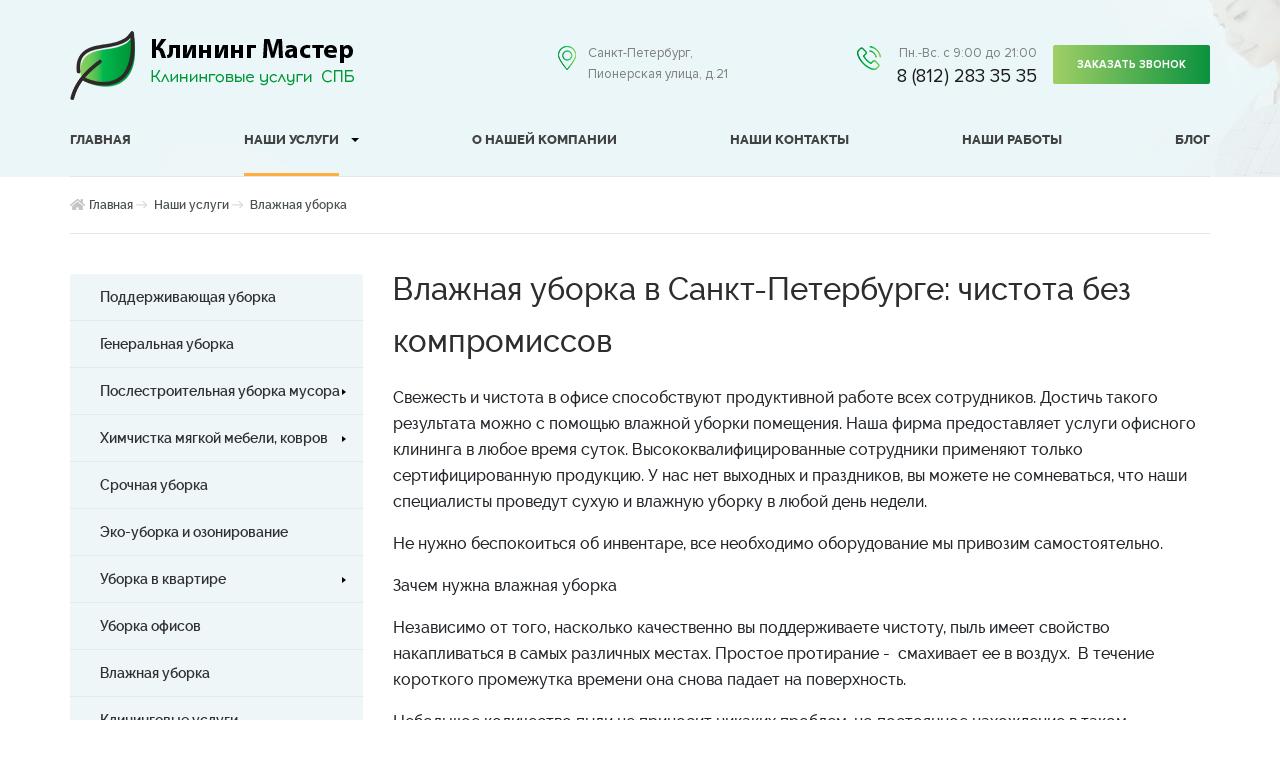

--- FILE ---
content_type: text/html; charset=UTF-8
request_url: https://optimalclean.ru/nashi-uslugi/vlazhnaya-uborka
body_size: 7090
content:
<!DOCTYPE html>
<html lang="ru">

<head>
<meta name="yandex-verification" content="8f8f04c44780b67b" />

	<meta charset="utf-8">
	<title>Влажная уборка в Санкт-Петербурге — свежесть, которую видно и чувствуется</title>
	<link rel="shortcut icon" href="/favicon.ico" type="image/x-icon">
<link rel="icon" href="/favicon.ico" type="image/x-icon">
	<meta name="description" content="Влажная уборка необходима любому помещению регулярно. Наши специалисты проведут ее качественно и быстро. Чтобы не навредить вам, мы используем качественные средства и оборудование.">
    <base href="https://optimalclean.ru">
	<meta http-equiv="X-UA-Compatible" content="IE=edge">
	<meta name="viewport" content="width=device-width, initial-scale=1, maximum-scale=1">
	<meta name="theme-color" content="#000">
	<link rel="stylesheet" href="/assets/template/libs/bootstrap/bootstrap.css">
	<link rel="stylesheet" href="/assets/template/libs/magnificpopup/magnific-popup.css">
	<link rel="stylesheet" href="/assets/template/libs/swiper/swiper.min.css">

	<link rel="stylesheet" href="/assets/template/libs/before_after/twentytwenty.css">
	<link rel="stylesheet" href="/assets/template/css/main.css">
<meta name="yandex-verification" content="a4a9ff6b52d7bdd9" />


<style>
h2 {
    font-size: 26px;
    }
    
.sect_amenities h1 {
font-size: 31px;
}
</style>

<link rel="stylesheet" href="/assets/components/ajaxform/css/default.css" type="text/css" />
</head>

<body>

	<div class="m-menu">
		<div class="menu-mob-container">
		     <ul class="menu-obsh"><li class="first level-1"><span><a href="/">Главная</a></span></li><li class="level-1 active"><div class="title-menu"><span><a href="nashi-uslugi/">Наши услуги</a></span></div><ul class="drop-menu"><li class="first level-2"><span><a href="nashi-uslugi/podderzhivayushhaya-uborka">Поддерживающая уборка</a></span></li><li class="level-2"><span><a href="nashi-uslugi/generalnaya-uborka">Генеральная уборка</a></span></li><li class="level-2"><div class="title-menu"><span><a href="nashi-uslugi/uborka-posle-remonta/">Послестроительная уборка мусора</a></span></div><ul class="drop-menu"><li class="first level-3"><span><a href="nashi-uslugi/uborka-posle-remonta/uborka-posle-remonta">Уборка после ремонта в Санкт-Петербурге: избавляемся от пыли и мусора</a></span></li></ul></li><li class="level-2"><div class="title-menu"><span><a href="nashi-uslugi/ximchistka-myagkoj-mebeli,-kovrov/">Химчистка мягкой мебели, ковров</a></span></div><ul class="drop-menu"><li class="first level-3"><span><a href="nashi-uslugi/ximchistka-myagkoj-mebeli,-kovrov/ximchistka-myagkoj-mebeli">Химчистка мягкой мебели</a></span></li><li class="level-3"><span><a href="nashi-uslugi/ximchistka-myagkoj-mebeli,-kovrov/ximchistka-kovrov">Химчистка ковролина в офисе Санкт-Петербурга: свежесть и порядок под ногами</a></span></li><li class="level-3"><span><a href="nashi-uslugi/ximchistka-myagkoj-mebeli,-kovrov/professionalnaya-chistka-kovrolina">Профессиональная чистка ковролина</a></span></li><li class="last level-3"><span><a href="nashi-uslugi/ximchistka-myagkoj-mebeli,-kovrov/professionalnaya-chistka-polov">Профессиональная чистка полов</a></span></li></ul></li><li class="level-2"><span><a href="nashi-uslugi/srochnaya-uborka">Срочная уборка</a></span></li><li class="level-2"><span><a href="nashi-uslugi/eko-uborka-i-ozonirovanie">Эко-уборка и озонирование</a></span></li><li class="level-2"><div class="title-menu"><span><a href="nashi-uslugi/uborka-v-kvartire/">Уборка в квартире</a></span></div><ul class="drop-menu"><li class="first level-3"><span><a href="nashi-uslugi/uborka-v-kvartire/v-trexkomnatnoj">Уборка в трехкомнатной квартире</a></span></li><li class="level-3"><span><a href="nashi-uslugi/uborka-v-kvartire/ekspress">Экспресс-уборка квартиры</a></span></li><li class="level-3"><span><a href="nashi-uslugi/uborka-v-kvartire/v-dvuxkomnatnoj">В двухкомнатной</a></span></li><li class="level-3"><span><a href="nashi-uslugi/uborka-v-kvartire/ezhednevnaya-kompleksnaya">Ежедневная комплексная уборка</a></span></li><li class="level-3"><span><a href="nashi-uslugi/uborka-v-kvartire/posle-kvartirantov">Уборка после квартирантов</a></span></li><li class="level-3"><span><a href="nashi-uslugi/uborka-v-kvartire/posle-arendyi">После аренды</a></span></li><li class="level-3"><span><a href="nashi-uslugi/uborka-v-kvartire/ustranenie-nepriyatnogo-zapaxa">Устранение неприятного запаха</a></span></li><li class="level-3"><span><a href="nashi-uslugi/uborka-v-kvartire/generalnaya-uborka-kvartir">Уборка квартир под ключ</a></span></li><li class="level-3"><span><a href="nashi-uslugi/uborka-v-kvartire/generalnaya">Генеральная уборка</a></span></li><li class="level-3"><span><a href="nashi-uslugi/uborka-v-kvartire/uborka-kvartiryi-parogeneratorom">Уборка парогенератором</a></span></li><li class="last level-3"><span><a href="nashi-uslugi/uborka-v-kvartire/chistka-kafelya-i-plitki-v-kvartire">Чистка кафеля и плитки</a></span></li></ul></li><li class="level-2"><span><a href="nashi-uslugi/klining-ofisov-i-pomeshhenij-v-moskve">Уборка офисов</a></span></li><li class="level-2 active"><span><a href="nashi-uslugi/vlazhnaya-uborka">Влажная уборка</a></span></li><li class="level-2"><span><a href="nashi-uslugi/kliningovyie-uslugi">Клининговые услуги</a></span></li><li class="level-2"><div class="title-menu"><span><a href="nashi-uslugi/professionalnaya-uborka-prilegayushhej-territorii/">Уборка прилегающей территории</a></span></div><ul class="drop-menu"><li class="first level-3"><span><a href="nashi-uslugi/professionalnaya-uborka-prilegayushhej-territorii/professionalnyij-mexanizirovannyij-klining">Уборка территории при помощи техники</a></span></li><li class="level-3"><span><a href="nashi-uslugi/professionalnaya-uborka-prilegayushhej-territorii/uborka-territorii-v-zimnee-vremya">Уборка территории от снега</a></span></li><li class="level-3"><span><a href="nashi-uslugi/professionalnaya-uborka-prilegayushhej-territorii/uborka-parkovok">Уборка парковок</a></span></li><li class="level-3"><span><a href="nashi-uslugi/professionalnaya-uborka-prilegayushhej-territorii/uborka-skladov">Уборка складов</a></span></li><li class="level-3"><span><a href="nashi-uslugi/professionalnaya-uborka-prilegayushhej-territorii/uborku-kryish-ot-snega">Уборку крыш от снега</a></span></li><li class="last level-3"><span><a href="nashi-uslugi/professionalnaya-uborka-prilegayushhej-territorii/uborka-pishhevyix-predpriyatij">Уборка пищевых предприятий</a></span></li></ul></li><li class="level-2"><div class="title-menu"><span><a href="nashi-uslugi/ezhednevnaya-uborka-ofisov/">Ежедневная уборка офисов</a></span></div><ul class="drop-menu"><li class="first level-3"><span><a href="nashi-uslugi/ezhednevnaya-uborka-ofisov/mojka-okon-v-ofise">Мойка окон в офисе</a></span></li><li class="level-3"><span><a href="nashi-uslugi/ezhednevnaya-uborka-ofisov/usluga-kompleksnoj-uborki-ofisov">Услуга комплексной уборки офисов</a></span></li><li class="level-3"><span><a href="nashi-uslugi/ezhednevnaya-uborka-ofisov/podderzhivayushhaya-uborka-ofisa">Поддерживающая уборка офиса</a></span></li><li class="level-3"><span><a href="nashi-uslugi/ezhednevnaya-uborka-ofisov/razovaya-uborka-pomeshhenij">Разовая уборка помещений</a></span></li><li class="level-3"><span><a href="nashi-uslugi/ezhednevnaya-uborka-ofisov/uborka-ofisnyix-czentrov">Уборка офисных центров</a></span></li><li class="level-3"><span><a href="nashi-uslugi/ezhednevnaya-uborka-ofisov/uborka-ofisa-posle-pozhara">Уборка офиса после пожара</a></span></li><li class="level-3"><span><a href="nashi-uslugi/ezhednevnaya-uborka-ofisov/uborka-torgovyix-czentrov">Уборка торговых центров</a></span></li><li class="level-3"><span><a href="nashi-uslugi/ezhednevnaya-uborka-ofisov/utrennyaya-uborka-ofisov">Утренняя уборка офисов</a></span></li><li class="last level-3"><span><a href="nashi-uslugi/ezhednevnaya-uborka-ofisov/uborka-ofisnyix-pomeshhenij-v-vechernee-vremya">Уборка офисных помещений</a></span></li></ul></li><li class="level-2"><span><a href="nashi-uslugi/uborka-pomeshhenij">Уборка помещений</a></span></li><li class="level-2"><div class="title-menu"><span><a href="nashi-uslugi/uborka-biznes-czentrov/">Уборка бизнес-центров</a></span></div><ul class="drop-menu"><li class="first level-3"><span><a href="nashi-uslugi/uborka-biznes-czentrov/klining-promyishlennyix-pomeshhenij">Клининг промышленных помещений</a></span></li><li class="level-3"><span><a href="nashi-uslugi/uborka-biznes-czentrov/uborka-shkolnyix-pomeshhenij">Уборка школьных помещений</a></span></li><li class="level-3"><span><a href="nashi-uslugi/uborka-biznes-czentrov/mojka-fasadov-i-vitrin">Мойка фасадов и витрин</a></span></li><li class="last level-3"><span><a href="nashi-uslugi/uborka-biznes-czentrov/mojka-ostekleniya-alpinistami">Мойка остекления альпинистами</a></span></li></ul></li><li class="level-2"><span><a href="nashi-uslugi/uborka-nomerov-v-gostinicze">Уборка номеров в гостинице</a></span></li><li class="last level-2"><span><a href="nashi-uslugi/uborka-kafe-i-restoranov">Уборка кафе и ресторанов</a></span></li></ul></li><li class="level-1"><span><a href="o-nashej-kompanii">О нашей компании</a></span></li><li class="level-1"><span><a href="nashi-kontaktyi">Наши контакты</a></span></li><li class="level-1"><span><a href="nashi-rabotyi">Наши работы</a></span></li><li class="last level-1"><span><a href="blog/">Блог</a></span></li></ul>
            
		</div>
		<div class="site-overlay-menu-m">
		</div>
		<p class="visible-md menu-btn">☰ </p>
	</div>
	<div class="top_background">
		<header>
		    <div class="magnific-popup-container-w" id="pop_up-magnific-ok">
	<div class="magnific-popup-container-w-title">Спасибо за заявку!</div>
</div>
		<div class="magnific-popup-container-w" id="callback">
	<div class="magnific-popup-container-w-title">
		Заказать звонок
		
	</div>
	
	<form method="post" class="ajax_form" >
					<input name="name" type="text" required="" placeholder="Ваше имя">
					<input minlength="15" class="js-phone" name="number-phone" type="text" required="" placeholder="Ваш телефон">
					<div class="magnific-popup-container-w-data-processing">
						Нажимая кнопку «Отправить» я соглашаюсь с обработкой персональных данных
					</div>
					<button class="btn_yellow">
						отправить
					</button>
				
	<input type="hidden" name="af_action" value="e814c1dcbca2ee3bbf524cf5a9835399" />
</form>
		
</div>
			<div class="container">
				<div class="row">
					<div class="col-xl-5 col-lg-3 text-center-sm">
						<a class="header-logo" href="/"><img src="/assets/template/img/header-1.png"></a>
					</div>
					<div class="col-xl-3 col-md-5 col-lg-4 text-center-xs">
						<div class="header-address">
							Санкт-Петербург, <br> Пионерская улица, д.21
						</div>
					</div>
					<div class="col-xl-4 col-lg-5 col-md-7 text-center-xs text-right">
						<div class="header-phone">
							<div class="header-phone-time">
								Пн.-Вс. с 9:00 до 21:00
							</div>
							<a href="tel:8 (812) 283 35 35" class="header-phone-number">
								8 (812) 283 35 35
							</a>
						</div>
						<a class="header-btn magnific-popup-a" href="#callback">Заказать звонок</a>
					</div>
				</div>
			</div>
			<div class="header-menu">
				<div class="container">
					<div class="row">
						<div class="col-12">
						    <ul class=""><li class="first level-1"><a href="/" >Главная</a></li><li class="level-1 header-menu-dropdown active"><a href="nashi-uslugi/">Наши услуги</a><ul class=""><li class="first level-2"><a href="nashi-uslugi/podderzhivayushhaya-uborka" >Поддерживающая уборка</a></li><li class="level-2"><a href="nashi-uslugi/generalnaya-uborka" >Генеральная уборка</a></li><li class="level-2 header-menu-dropdown"><a href="nashi-uslugi/uborka-posle-remonta/">Послестроительная уборка мусора</a><ul class=""><li class="first level-3"><a href="nashi-uslugi/uborka-posle-remonta/uborka-posle-remonta" >Уборка после ремонта в Санкт-Петербурге: избавляемся от пыли и мусора</a></li></ul></li><li class="level-2 header-menu-dropdown"><a href="nashi-uslugi/ximchistka-myagkoj-mebeli,-kovrov/">Химчистка мягкой мебели, ковров</a><ul class=""><li class="first level-3"><a href="nashi-uslugi/ximchistka-myagkoj-mebeli,-kovrov/ximchistka-myagkoj-mebeli" >Химчистка мягкой мебели</a></li><li class="level-3"><a href="nashi-uslugi/ximchistka-myagkoj-mebeli,-kovrov/ximchistka-kovrov" >Химчистка ковролина в офисе Санкт-Петербурга: свежесть и порядок под ногами</a></li><li class="level-3"><a href="nashi-uslugi/ximchistka-myagkoj-mebeli,-kovrov/professionalnaya-chistka-kovrolina" >Профессиональная чистка ковролина</a></li><li class="last level-3"><a href="nashi-uslugi/ximchistka-myagkoj-mebeli,-kovrov/professionalnaya-chistka-polov" >Профессиональная чистка полов</a></li></ul></li><li class="level-2"><a href="nashi-uslugi/srochnaya-uborka" >Срочная уборка</a></li><li class="level-2"><a href="nashi-uslugi/eko-uborka-i-ozonirovanie" >Эко-уборка и озонирование</a></li><li class="level-2 header-menu-dropdown"><a href="nashi-uslugi/uborka-v-kvartire/">Уборка в квартире</a><ul class=""><li class="first level-3"><a href="nashi-uslugi/uborka-v-kvartire/v-trexkomnatnoj" >Уборка в трехкомнатной квартире</a></li><li class="level-3"><a href="nashi-uslugi/uborka-v-kvartire/ekspress" >Экспресс-уборка квартиры</a></li><li class="level-3"><a href="nashi-uslugi/uborka-v-kvartire/v-dvuxkomnatnoj" >В двухкомнатной</a></li><li class="level-3"><a href="nashi-uslugi/uborka-v-kvartire/ezhednevnaya-kompleksnaya" >Ежедневная комплексная уборка</a></li><li class="level-3"><a href="nashi-uslugi/uborka-v-kvartire/posle-kvartirantov" >Уборка после квартирантов</a></li><li class="level-3"><a href="nashi-uslugi/uborka-v-kvartire/posle-arendyi" >После аренды</a></li><li class="level-3"><a href="nashi-uslugi/uborka-v-kvartire/ustranenie-nepriyatnogo-zapaxa" >Устранение неприятного запаха</a></li><li class="level-3"><a href="nashi-uslugi/uborka-v-kvartire/generalnaya-uborka-kvartir" >Уборка квартир под ключ</a></li><li class="level-3"><a href="nashi-uslugi/uborka-v-kvartire/generalnaya" >Генеральная уборка</a></li><li class="level-3"><a href="nashi-uslugi/uborka-v-kvartire/uborka-kvartiryi-parogeneratorom" >Уборка парогенератором</a></li><li class="last level-3"><a href="nashi-uslugi/uborka-v-kvartire/chistka-kafelya-i-plitki-v-kvartire" >Чистка кафеля и плитки</a></li></ul></li><li class="level-2"><a href="nashi-uslugi/klining-ofisov-i-pomeshhenij-v-moskve" >Уборка офисов</a></li><li class="level-2 active"><a href="nashi-uslugi/vlazhnaya-uborka" >Влажная уборка</a></li><li class="level-2"><a href="nashi-uslugi/kliningovyie-uslugi" >Клининговые услуги</a></li><li class="level-2 header-menu-dropdown"><a href="nashi-uslugi/professionalnaya-uborka-prilegayushhej-territorii/">Уборка прилегающей территории</a><ul class=""><li class="first level-3"><a href="nashi-uslugi/professionalnaya-uborka-prilegayushhej-territorii/professionalnyij-mexanizirovannyij-klining" >Уборка территории при помощи техники</a></li><li class="level-3"><a href="nashi-uslugi/professionalnaya-uborka-prilegayushhej-territorii/uborka-territorii-v-zimnee-vremya" >Уборка территории от снега</a></li><li class="level-3"><a href="nashi-uslugi/professionalnaya-uborka-prilegayushhej-territorii/uborka-parkovok" >Уборка парковок</a></li><li class="level-3"><a href="nashi-uslugi/professionalnaya-uborka-prilegayushhej-territorii/uborka-skladov" >Уборка складов</a></li><li class="level-3"><a href="nashi-uslugi/professionalnaya-uborka-prilegayushhej-territorii/uborku-kryish-ot-snega" >Уборку крыш от снега</a></li><li class="last level-3"><a href="nashi-uslugi/professionalnaya-uborka-prilegayushhej-territorii/uborka-pishhevyix-predpriyatij" >Уборка пищевых предприятий</a></li></ul></li><li class="level-2 header-menu-dropdown"><a href="nashi-uslugi/ezhednevnaya-uborka-ofisov/">Ежедневная уборка офисов</a><ul class=""><li class="first level-3"><a href="nashi-uslugi/ezhednevnaya-uborka-ofisov/mojka-okon-v-ofise" >Мойка окон в офисе</a></li><li class="level-3"><a href="nashi-uslugi/ezhednevnaya-uborka-ofisov/usluga-kompleksnoj-uborki-ofisov" >Услуга комплексной уборки офисов</a></li><li class="level-3"><a href="nashi-uslugi/ezhednevnaya-uborka-ofisov/podderzhivayushhaya-uborka-ofisa" >Поддерживающая уборка офиса</a></li><li class="level-3"><a href="nashi-uslugi/ezhednevnaya-uborka-ofisov/razovaya-uborka-pomeshhenij" >Разовая уборка помещений</a></li><li class="level-3"><a href="nashi-uslugi/ezhednevnaya-uborka-ofisov/uborka-ofisnyix-czentrov" >Уборка офисных центров</a></li><li class="level-3"><a href="nashi-uslugi/ezhednevnaya-uborka-ofisov/uborka-ofisa-posle-pozhara" >Уборка офиса после пожара</a></li><li class="level-3"><a href="nashi-uslugi/ezhednevnaya-uborka-ofisov/uborka-torgovyix-czentrov" >Уборка торговых центров</a></li><li class="level-3"><a href="nashi-uslugi/ezhednevnaya-uborka-ofisov/utrennyaya-uborka-ofisov" >Утренняя уборка офисов</a></li><li class="last level-3"><a href="nashi-uslugi/ezhednevnaya-uborka-ofisov/uborka-ofisnyix-pomeshhenij-v-vechernee-vremya" >Уборка офисных помещений</a></li></ul></li><li class="level-2"><a href="nashi-uslugi/uborka-pomeshhenij" >Уборка помещений</a></li><li class="level-2 header-menu-dropdown"><a href="nashi-uslugi/uborka-biznes-czentrov/">Уборка бизнес-центров</a><ul class=""><li class="first level-3"><a href="nashi-uslugi/uborka-biznes-czentrov/klining-promyishlennyix-pomeshhenij" >Клининг промышленных помещений</a></li><li class="level-3"><a href="nashi-uslugi/uborka-biznes-czentrov/uborka-shkolnyix-pomeshhenij" >Уборка школьных помещений</a></li><li class="level-3"><a href="nashi-uslugi/uborka-biznes-czentrov/mojka-fasadov-i-vitrin" >Мойка фасадов и витрин</a></li><li class="last level-3"><a href="nashi-uslugi/uborka-biznes-czentrov/mojka-ostekleniya-alpinistami" >Мойка остекления альпинистами</a></li></ul></li><li class="level-2"><a href="nashi-uslugi/uborka-nomerov-v-gostinicze" >Уборка номеров в гостинице</a></li><li class="last level-2"><a href="nashi-uslugi/uborka-kafe-i-restoranov" >Уборка кафе и ресторанов</a></li></ul></li><li class="level-1"><a href="o-nashej-kompanii" >О нашей компании</a></li><li class="level-1"><a href="nashi-kontaktyi" >Наши контакты</a></li><li class="level-1"><a href="nashi-rabotyi" >Наши работы</a></li><li class="last level-1"><a href="blog/" >Блог</a></li></ul>
						
						</div>
					</div>
				</div>
			</div>
		</header>
		
</div>
<section class="sect_bread-crumb">
		<div class="container">
			<div class="row">
				<div class="col-12">
				<ul class="breadcrumb"><li><a href="/">Главная</a></li>
<li><a href="nashi-uslugi/">Наши услуги</a></li>
<li><span>Влажная уборка</span></li></ul>
				
				</div>
			</div>
		</div>
	</section>
	<div class="container container-with-left-sidebar">
		<div class="row">
			<div class="container-with-left-sidebar-l hidden-md">
			    
				<div class="container-with-left-sidebar-l-c">
				    <ul class="menu-obsh"><li class="first level-1"><span><a href="nashi-uslugi/podderzhivayushhaya-uborka">Поддерживающая уборка</a></span></li><li class="level-1"><span><a href="nashi-uslugi/generalnaya-uborka">Генеральная уборка</a></span></li><li class="container-with-left-sidebar-l-c-dropdown"><div class="container-with-left-sidebar-l-c-dropdown-title"><a href="nashi-uslugi/uborka-posle-remonta/">Послестроительная уборка мусора</a></div><ul class="drop-menu"><li class="first level-2"><span><a href="nashi-uslugi/uborka-posle-remonta/uborka-posle-remonta">Уборка после ремонта в Санкт-Петербурге: избавляемся от пыли и мусора</a></span></li></ul></li><li class="container-with-left-sidebar-l-c-dropdown"><div class="container-with-left-sidebar-l-c-dropdown-title"><a href="nashi-uslugi/ximchistka-myagkoj-mebeli,-kovrov/">Химчистка мягкой мебели, ковров</a></div><ul class="drop-menu"><li class="first level-2"><span><a href="nashi-uslugi/ximchistka-myagkoj-mebeli,-kovrov/ximchistka-myagkoj-mebeli">Химчистка мягкой мебели</a></span></li><li class="level-2"><span><a href="nashi-uslugi/ximchistka-myagkoj-mebeli,-kovrov/ximchistka-kovrov">Химчистка ковролина в офисе Санкт-Петербурга: свежесть и порядок под ногами</a></span></li><li class="level-2"><span><a href="nashi-uslugi/ximchistka-myagkoj-mebeli,-kovrov/professionalnaya-chistka-kovrolina">Профессиональная чистка ковролина</a></span></li><li class="last level-2"><span><a href="nashi-uslugi/ximchistka-myagkoj-mebeli,-kovrov/professionalnaya-chistka-polov">Профессиональная чистка полов</a></span></li></ul></li><li class="level-1"><span><a href="nashi-uslugi/srochnaya-uborka">Срочная уборка</a></span></li><li class="level-1"><span><a href="nashi-uslugi/eko-uborka-i-ozonirovanie">Эко-уборка и озонирование</a></span></li><li class="container-with-left-sidebar-l-c-dropdown"><div class="container-with-left-sidebar-l-c-dropdown-title"><a href="nashi-uslugi/uborka-v-kvartire/">Уборка в квартире</a></div><ul class="drop-menu"><li class="first level-2"><span><a href="nashi-uslugi/uborka-v-kvartire/v-trexkomnatnoj">Уборка в трехкомнатной квартире</a></span></li><li class="level-2"><span><a href="nashi-uslugi/uborka-v-kvartire/ekspress">Экспресс-уборка квартиры</a></span></li><li class="level-2"><span><a href="nashi-uslugi/uborka-v-kvartire/v-dvuxkomnatnoj">В двухкомнатной</a></span></li><li class="level-2"><span><a href="nashi-uslugi/uborka-v-kvartire/ezhednevnaya-kompleksnaya">Ежедневная комплексная уборка</a></span></li><li class="level-2"><span><a href="nashi-uslugi/uborka-v-kvartire/posle-kvartirantov">Уборка после квартирантов</a></span></li><li class="level-2"><span><a href="nashi-uslugi/uborka-v-kvartire/posle-arendyi">После аренды</a></span></li><li class="level-2"><span><a href="nashi-uslugi/uborka-v-kvartire/ustranenie-nepriyatnogo-zapaxa">Устранение неприятного запаха</a></span></li><li class="level-2"><span><a href="nashi-uslugi/uborka-v-kvartire/generalnaya">Генеральная уборка</a></span></li><li class="level-2"><span><a href="nashi-uslugi/uborka-v-kvartire/generalnaya-uborka-kvartir">Уборка квартир под ключ</a></span></li><li class="level-2"><span><a href="nashi-uslugi/uborka-v-kvartire/uborka-kvartiryi-parogeneratorom">Уборка парогенератором</a></span></li><li class="last level-2"><span><a href="nashi-uslugi/uborka-v-kvartire/chistka-kafelya-i-plitki-v-kvartire">Чистка кафеля и плитки</a></span></li></ul></li><li class="level-1"><span><a href="nashi-uslugi/klining-ofisov-i-pomeshhenij-v-moskve">Уборка офисов</a></span></li><li class="level-1 active"><span><a href="nashi-uslugi/vlazhnaya-uborka">Влажная уборка</a></span></li><li class="level-1"><span><a href="nashi-uslugi/kliningovyie-uslugi">Клининговые услуги</a></span></li><li class="container-with-left-sidebar-l-c-dropdown"><div class="container-with-left-sidebar-l-c-dropdown-title"><a href="nashi-uslugi/professionalnaya-uborka-prilegayushhej-territorii/">Уборка прилегающей территории</a></div><ul class="drop-menu"><li class="first level-2"><span><a href="nashi-uslugi/professionalnaya-uborka-prilegayushhej-territorii/professionalnyij-mexanizirovannyij-klining">Уборка территории при помощи техники</a></span></li><li class="level-2"><span><a href="nashi-uslugi/professionalnaya-uborka-prilegayushhej-territorii/uborka-territorii-v-zimnee-vremya">Уборка территории от снега</a></span></li><li class="level-2"><span><a href="nashi-uslugi/professionalnaya-uborka-prilegayushhej-territorii/uborka-parkovok">Уборка парковок</a></span></li><li class="level-2"><span><a href="nashi-uslugi/professionalnaya-uborka-prilegayushhej-territorii/uborka-skladov">Уборка складов</a></span></li><li class="level-2"><span><a href="nashi-uslugi/professionalnaya-uborka-prilegayushhej-territorii/uborku-kryish-ot-snega">Уборку крыш от снега</a></span></li><li class="last level-2"><span><a href="nashi-uslugi/professionalnaya-uborka-prilegayushhej-territorii/uborka-pishhevyix-predpriyatij">Уборка пищевых предприятий</a></span></li></ul></li><li class="container-with-left-sidebar-l-c-dropdown"><div class="container-with-left-sidebar-l-c-dropdown-title"><a href="nashi-uslugi/ezhednevnaya-uborka-ofisov/">Ежедневная уборка офисов</a></div><ul class="drop-menu"><li class="first level-2"><span><a href="nashi-uslugi/ezhednevnaya-uborka-ofisov/mojka-okon-v-ofise">Мойка окон в офисе</a></span></li><li class="level-2"><span><a href="nashi-uslugi/ezhednevnaya-uborka-ofisov/usluga-kompleksnoj-uborki-ofisov">Услуга комплексной уборки офисов</a></span></li><li class="level-2"><span><a href="nashi-uslugi/ezhednevnaya-uborka-ofisov/podderzhivayushhaya-uborka-ofisa">Поддерживающая уборка офиса</a></span></li><li class="level-2"><span><a href="nashi-uslugi/ezhednevnaya-uborka-ofisov/razovaya-uborka-pomeshhenij">Разовая уборка помещений</a></span></li><li class="level-2"><span><a href="nashi-uslugi/ezhednevnaya-uborka-ofisov/uborka-ofisnyix-czentrov">Уборка офисных центров</a></span></li><li class="level-2"><span><a href="nashi-uslugi/ezhednevnaya-uborka-ofisov/uborka-ofisa-posle-pozhara">Уборка офиса после пожара</a></span></li><li class="level-2"><span><a href="nashi-uslugi/ezhednevnaya-uborka-ofisov/uborka-torgovyix-czentrov">Уборка торговых центров</a></span></li><li class="level-2"><span><a href="nashi-uslugi/ezhednevnaya-uborka-ofisov/utrennyaya-uborka-ofisov">Утренняя уборка офисов</a></span></li><li class="last level-2"><span><a href="nashi-uslugi/ezhednevnaya-uborka-ofisov/uborka-ofisnyix-pomeshhenij-v-vechernee-vremya">Уборка офисных помещений</a></span></li></ul></li><li class="level-1"><span><a href="nashi-uslugi/uborka-pomeshhenij">Уборка помещений</a></span></li><li class="container-with-left-sidebar-l-c-dropdown"><div class="container-with-left-sidebar-l-c-dropdown-title"><a href="nashi-uslugi/uborka-biznes-czentrov/">Уборка бизнес-центров</a></div><ul class="drop-menu"><li class="first level-2"><span><a href="nashi-uslugi/uborka-biznes-czentrov/klining-promyishlennyix-pomeshhenij">Клининг промышленных помещений</a></span></li><li class="level-2"><span><a href="nashi-uslugi/uborka-biznes-czentrov/uborka-shkolnyix-pomeshhenij">Уборка школьных помещений</a></span></li><li class="level-2"><span><a href="nashi-uslugi/uborka-biznes-czentrov/mojka-fasadov-i-vitrin">Мойка фасадов и витрин</a></span></li><li class="last level-2"><span><a href="nashi-uslugi/uborka-biznes-czentrov/mojka-ostekleniya-alpinistami">Мойка остекления альпинистами</a></span></li></ul></li><li class="level-1"><span><a href="nashi-uslugi/uborka-nomerov-v-gostinicze">Уборка номеров в гостинице</a></span></li><li class="last level-1"><span><a href="nashi-uslugi/uborka-kafe-i-restoranov">Уборка кафе и ресторанов</a></span></li></ul>
				</div>
			</div>
			<div class="container-with-left-sidebar-r col">
                <section class="sect_amenities">
					<h1>Влажная уборка в Санкт-Петербурге: чистота без компромиссов</h1>
					<p>Свежесть и чистота в офисе способствуют продуктивной работе всех сотрудников. Достичь такого результата можно с помощью влажной уборки помещения. Наша фирма предоставляет услуги офисного клининга в любое время суток. Высококвалифицированные сотрудники применяют только сертифицированную продукцию. У нас нет выходных и праздников, вы можете не сомневаться, что наши специалисты проведут сухую и влажную уборку в любой день недели.</p>
<p>Не нужно беспокоиться об инвентаре, все необходимо оборудование мы привозим самостоятельно.</p>
<p>Зачем нужна влажная уборка</p>
<p>Независимо от того, насколько качественно вы поддерживаете чистоту, пыль имеет свойство накапливаться в самых различных местах. Простое протирание -  смахивает ее в воздух.  В течение короткого промежутка времени она снова падает на поверхность.</p>
<p>Небольшое количество пыли не приносит никаких проблем, но постоянное нахождение в таком помещении приводит к ослаблению иммунитета, головным болям, аллергии и заболеваниям дыхательных путей. Для качественной уборки, недостаточно мокрых тряпок и выборочного протирания. Специалисты нашей компании для влажной уборки помещения используют специальные антибактериальные и пылеотталкивающие средства.</p>
<h2>Что входит в комплекс услуг?</h2>
<p>Сухая и влажная уборка помещения должны проводиться в одном комплексе, но существует определенная очередность и правила. Мы предоставляем следующий услуги:</p>
<ul>
<li>устранение пыли с подоконноков, шкафов, столов и других поверхностей;</li>
<li>обеспыливание с помощью спец. инвентаря дверей и других деталей интерьера;</li>
<li>устранение загрязнений на зеркалах;</li>
<li>очистка окон и рам;</li>
<li>дезинфекция и мытье санузла;</li>
<li>сухая очистка напольных покрытий.</li>
</ul>
<p>Все моющие и чистящие работы производятся с применением антибактериальных средств при открытых окнах.</p>
<p>Для поддержания чистоты требуется регулярная уборка жилого помещения. Это залог отличного самочувствия и продуктивной работы. Позвоните прямо сейчас и воспользуюсь услугами нашей компании.</p>
<p> </p>
<p> </p>
<p> </p>
<p> </p>
					
				    <div class="sect_amenities-h2">
						
					</div>
					<div class="oveflow-table">
					    
					    
					    
					    
					    
					
					</div>
				
					 
				
				</section>
			</div>
		</div>
	</div>
	<section class="sect_why-we-best-in-market sect_why-we-best-in-market-b">
		<div class="container">
			<div class="row">
				<div class="col-12">
					<div class="sect_why-we-best-in-market-title">
						Почему мы лучшие на рынке:
					</div>
					<div class="swiper-container sect_why-we-best-in-market-carousel">
						<div class="swiper-wrapper">
							<div class="swiper-slide sect_why-we-best-in-market-carousel-item">
								<div class="sect_why-we-best-in-market-carousel-item-img">
									<img src="/assets/template/img/sect_why-we-best-in-market-1.png" alt="">
								</div>
								<div class="sect_why-we-best-in-market-carousel-item-title">Гарантируем качество</div>
							</div>
							<div class="swiper-slide sect_why-we-best-in-market-carousel-item">
								<div class="sect_why-we-best-in-market-carousel-item-img">
									<img src="/assets/template/img/sect_why-we-best-in-market-2.png" alt="">
								</div>
								<div class="sect_why-we-best-in-market-carousel-item-title">Скидки и акции</div>
							</div>
							<div class="swiper-slide sect_why-we-best-in-market-carousel-item">
								<div class="sect_why-we-best-in-market-carousel-item-img">
									<img src="/assets/template/img/sect_why-we-best-in-market-3.png" alt="">
								</div>
								<div class="sect_why-we-best-in-market-carousel-item-title">Оплата по факту</div>
							</div>
							<div class="swiper-slide sect_why-we-best-in-market-carousel-item">
								<div class="sect_why-we-best-in-market-carousel-item-img">
									<img src="/assets/template/img/sect_why-we-best-in-market-4.png" alt="">
								</div>
								<div class="sect_why-we-best-in-market-carousel-item-title">Опрятный персонал</div>
							</div>
							<div class="swiper-slide sect_why-we-best-in-market-carousel-item">
								<div class="sect_why-we-best-in-market-carousel-item-img">
									<img src="/assets/template/img/sect_why-we-best-in-market-5.png" alt="">
								</div>
								<div class="sect_why-we-best-in-market-carousel-item-title">опытные сотрудники</div>
							</div>
						</div>
					</div>

				</div>
			</div>
		</div>
	</section>
	<footer>
		<div class="footer-menu hidden-md">
			<div class="container">
				<div class="row">
					<div class="col-12">
					    <ul class=""><li class="first"><a href="/" >Главная</a></li><li class="active"><a href="nashi-uslugi/" >Наши услуги</a></li><li><a href="o-nashej-kompanii" >О нашей компании</a></li><li><a href="nashi-kontaktyi" >Наши контакты</a></li><li><a href="nashi-rabotyi" >Наши работы</a></li><li class="last"><a href="blog/" >Блог</a></li></ul>
					</div>
				</div>
			</div>
		</div>
		<div class="container">
			<div class="row">
				<div class="col-xl-5 col-lg-3 text-center-sm">
					<a class="footer-logo" href="/"><img src="/assets/template/img/footer.png"></a>
				</div>
				<div class="col-xl-3 col-md-5 col-lg-4 text-center-xs">
					<div class="footer-address">
						Санкт-Петербург, <br> Пионерская улица, д.21
					</div>
				</div>
				<div class="col-xl-4 col-lg-5 col-md-7 text-center-xs text-right">
					<div class="footer-phone">
						<div class="footer-phone-time">
							Пн.-Вс. с 9:00 до 21:00
						</div>
						<a href="tel:8 (812) 283 35 35" class="footer-phone-number">
							8 (812) 283 35 35
						</a>
					</div>
					<a class="footer-btn magnific-popup-a" href="#callback">Заказать звонок</a>
				</div>
			</div>
		</div>
		<div class="footer-copyrating">
				© 2025 - Клининговые услуги в СПБ
		</div>
	</footer>
	<script src="/assets/template/libs/jquery/dist/jquery.min.js"></script>
	<script src="/assets/template/libs/magnificpopup/jquery.magnific-popup.min.js"></script>
	<script src="/assets/template/libs/swiper/swiper.min.js"></script>
	<script src="/assets/template/libs/before_after/jquery.event.move.js"></script>
	<script src="/assets/template/libs/before_after/jquery.twentytwenty.js"></script>
	<script src="/assets/template/libs/audio/mediaelement-and-player.js"></script>
	<script src="/assets/template/libs/mask/jquery.mask.min.js"></script>
	<script src="/assets/template/js/script.js"></script>

<!-- Yandex.Metrika counter -->
<script type="text/javascript">
    (function(m,e,t,r,i,k,a){
        m[i]=m[i]||function(){(m[i].a=m[i].a||[]).push(arguments)};
        m[i].l=1*new Date();
        for (var j = 0; j < document.scripts.length; j++) {if (document.scripts[j].src === r) { return; }}
        k=e.createElement(t),a=e.getElementsByTagName(t)[0],k.async=1,k.src=r,a.parentNode.insertBefore(k,a)
    })(window, document,'script','https://mc.yandex.ru/metrika/tag.js?id=103527048', 'ym');

    ym(103527048, 'init', {ssr:true, webvisor:true, clickmap:true, ecommerce:"dataLayer", accurateTrackBounce:true, trackLinks:true});
</script>
<noscript><div><img src="https://mc.yandex.ru/watch/103527048" style="position:absolute; left:-9999px;" alt="" /></div></noscript>
<!-- /Yandex.Metrika counter -->


<script src="/assets/components/ajaxform/js/default.js"></script>
<script type="text/javascript">AjaxForm.initialize({"assetsUrl":"\/assets\/components\/ajaxform\/","actionUrl":"\/assets\/components\/ajaxform\/action.php","closeMessage":"\u0437\u0430\u043a\u0440\u044b\u0442\u044c \u0432\u0441\u0435","formSelector":"form.ajax_form","pageId":59});</script>
</body>


<style>
.sect_cleaning-company-clean-master{
        background-repeat: no-repeat;
            background: none;
}
</style>

</html>

--- FILE ---
content_type: text/css
request_url: https://optimalclean.ru/assets/template/css/main.css
body_size: 11843
content:
@font-face {
  font-family: "raleway";
  font-weight: 900;
  font-style: normal;
  src: url("../fonts/ralewayblack.woff") format("woff"), url("../fonts/ralewayblack.ttf") format("truetype"); }

@font-face {
  font-family: "raleway";
  font-weight: 800;
  font-style: normal;
  src: url("../fonts/ralewayextrabold.woff") format("woff"), url("../fonts/ralewayextrabold.ttf") format("truetype"); }

@font-face {
  font-family: "raleway";
  font-weight: 100;
  font-style: normal;
  src: url("../fonts/ralewaylight.woff") format("woff"), url("../fonts/ralewaylight.ttf") format("truetype"); }

@font-face {
  font-family: "raleway";
  font-weight: 500;
  font-style: normal;
  src: url("../fonts/ralewaymedium.woff") format("woff"), url("../fonts/ralewaymedium.ttf") format("truetype"); }

@font-face {
  font-family: "raleway";
  font-weight: 300;
  font-style: normal;
  src: url("../fonts/ralewayregular.woff") format("woff"), url("../fonts/ralewayregular.ttf") format("truetype"); }

@font-face {
  font-family: "raleway";
  font-weight: 600;
  font-style: normal;
  src: url("../fonts/ralewaysemibold.woff") format("woff"), url("../fonts/ralewaysemibold.ttf") format("truetype"); }

@font-face {
  font-family: "proxima";
  font-weight: 900;
  font-style: normal;
  src: url("../fonts/ProximaNova-Black.woff") format("woff"), url("../fonts/ProximaNova-Black.ttf") format("truetype"); }

@font-face {
  font-family: "proxima";
  font-weight: 700;
  font-style: normal;
  src: url("../fonts/ProximaNova-Bold.woff") format("woff"), url("../fonts/ProximaNova-Bold.ttf") format("truetype"); }

@font-face {
  font-family: "proxima";
  font-weight: 300;
  font-style: normal;
  src: url("../fonts/ProximaNova-Regular.woff") format("woff"), url("../fonts/ProximaNova-Regular.ttf") format("truetype"); }
#jGrowl{
    display: none!important;
}
::-webkit-input-placeholder {
  color: #666; }

::-moz-placeholder {
  color: #666; }

::-ms-input-placeholder {
  color: #666; }

::placeholder {
  color: #666; }

::-moz-selection {
  color: #000;
  background: #7DC1FF; }

::selection {
  color: #000;
  background: #7DC1FF; }

.text-center {
  text-align: center; }

.text-right {
  text-align: right; }

.visible-md {
  display: none; }

.visible-sm {
  display: none; }

.visible-xs {
  display: none; }

* {
  outline: none; }
  *:focus {
    outline: none; }

.mfp-bg {
  background: #000;
  opacity: .7; }

.btn_yellow {
  background-color: #FF8900;
  background-image: -webkit-gradient(linear, left top, right top, from(#fdb350), to(#f9a33a));
  background-image: -webkit-linear-gradient(left, #fdb350 0%, #f9a33a 100%);
  background-image: -o-linear-gradient(left, #fdb350 0%, #f9a33a 100%);
  background-image: linear-gradient(to right, #fdb350 0%, #f9a33a 100%);
  -webkit-border-radius: 2px;
          border-radius: 2px;
  border-width: 0px;
  outline: none;
  border-bottom: 2px solid #FF8900;
  font-weight: 900;
  font-size: 13px;
  color: #ffffff;
  text-transform: uppercase;
  text-decoration: none;
  cursor: pointer;
  -webkit-transition: all .3s ease;
  -o-transition: all .3s ease;
  transition: all .3s ease;
  padding: 11px 43px; }
  .btn_yellow:hover {
    background-image: -webkit-gradient(linear, left top, right top, from(#ec880d), to(#ec880d));
    background-image: -webkit-linear-gradient(left, #ec880d 0%, #ec880d 100%);
    background-image: -o-linear-gradient(left, #ec880d 0%, #ec880d 100%);
    background-image: linear-gradient(to right, #ec880d 0%, #ec880d 100%);
    border-bottom: 2px solid #d26f05;
    color: #ffffff;
    text-decoration: none; }
  .btn_yellow:focus {
    outline: none;
    color: #ffffff;
    text-decoration: none; }

.magnific-popup-container-w {
  text-align: center;
  margin: 0px auto;
  background-color: white;
  -webkit-border-radius: 5px;
          border-radius: 5px;
  -webkit-box-shadow: 0 0 46px rgba(0, 1, 3, 0.04);
          box-shadow: 0 0 46px rgba(0, 1, 3, 0.04);
  max-width: 346px;
  padding-top: 20px;
  padding-bottom: 30px;
  padding-left: 30px;
  padding-right: 30px;
  position: relative; }
  .magnific-popup-container-w input:nth-child(1) {
    margin-bottom: 23px;
    margin-top: 22px; }
  .magnific-popup-container-w .mfp-close {
    font-size: 0px;
    background-image: url(../img/magnific-popup.png);
    width: 14px;
    height: 14px;
    right: 18px;
    top: 17px; }
  .magnific-popup-container-w button {
    width: 219px; }
  .magnific-popup-container-w-data-processing {
    font-size: 11px;
    margin-top: 16px;
    color: #4a4e4f;
    font-weight: 400;
    line-height: 17px;
    text-align: center;
    margin-bottom: 18px; }
  .magnific-popup-container-w-title {
    color: #292c2d;
    font-size: 20px;
    font-weight: 800;
    text-align: center; }
  .magnific-popup-container-w input {
		height: 52px;
		font-family: proxima;
    background-color: #eaedee;
    -webkit-border-radius: 2px;
            border-radius: 2px;
    line-height: 52px;
    width: 100%;
    border-width: 0px;
    font-size: 12px;
    color: #2D2F2F;
    font-weight: 600;
    padding-left: 20px; }
    .magnific-popup-container-w input:placeholder {
			color: #686b6c;
			font-family: proxima;
      font-size: 12px; }

body {
  font-size: 16px;
  min-width: 320px;
  position: relative;
  line-height: 1.65;
  overflow-x: hidden;
  font-family: raleway; }
  body input, body textarea {
    border: #666 1px solid;
    outline: none; }
    body input:focus:required:invalid, body textarea:focus:required:invalid {
      border-color: red; }
    body input:required:valid, body textarea:required:valid {
      border-color: green; }

b, strong {
  font-weight: bold; }

h2 {
  font-size: 40px;
  color: #2c2e2e;
  font-weight: 500;
  text-align: center; }

.mfp-image-holder .mfp-close {
  color: #000000; }

#sect_amenities-price-item-bottom-tab-1-1 {
  display: block; }

#sect_amenities-price-item-bottom-tab-2-1 {
  display: block; }

#sect_amenities-price-item-bottom-tab-3-1 {
  display: block; }

.sect_amenities-price-item-bottom-tab {
  display: none; }

.sect_amenities-price-item-bottom-total-price-input {
  display: none; }

.sect_why-we-best-in-market.sect_why-we-best-in-market-b {
  background: #EBF6F8;
  padding-bottom: 52px; }

.sect_amenities {
  padding-bottom: 46px; }
  .sect_amenities-views div {
    -webkit-box-sizing: border-box;
            box-sizing: border-box; }
  .sect_amenities-views-item {
    background-color: #e7edee;
    -webkit-border-radius: 3px;
            border-radius: 3px;
    line-height: normal;
    padding: 15px 0px 15px 20px;
    margin-bottom: 6px; }
    .sect_amenities-views-item a {
      color: #414343;
      font-size: 14px;
      font-weight: 600;
      text-decoration: underline; }
      .sect_amenities-views-item a:hover {
        text-decoration: none; }
  .sect_amenities .oveflow-table table tr:nth-last-child(1) {
    border-bottom: 1px solid #d6dadb; }
  .sect_amenities .oveflow-table table {
    min-width: 100%; }
    .sect_amenities .oveflow-table table th {
      border: 1px solid #d6dadb;
      background: #EBF6F8;
      font-size: 13px;
      color: #2c2e2e;
      font-weight: 800;
      line-height: normal;
      padding: 26px 0px; }
      .sect_amenities .oveflow-table table th:nth-child(1) {
        width: 350px;
        padding-left: 28px; }
      .sect_amenities .oveflow-table table th:nth-child(2) {
        width: 278px; }
    .sect_amenities .oveflow-table table tr:nth-child(2) td {
      padding-top: 25px; }
    .sect_amenities .oveflow-table table td {
      color: #414343;
      font-size: 14px;
      font-weight: 600;
      padding-bottom: 27px;
      border-left: 1px solid #d6dadb;
      border-right: 1px solid #d6dadb;
      line-height: normal; }
      .sect_amenities .oveflow-table table td:nth-child(1) {
        color: #414343;
        font-size: 14px;
        font-weight: 600;
        padding-left: 34px; }
  .sect_amenities .swiper-container {
    max-width: 815px; }
  .sect_amenities-price {
    border-bottom: 1px solid #D5DBDC;
    padding-bottom: 26px; }
    .sect_amenities-price button {
      display: inline-block;
      cursor: pointer;
      background-color: #ec880d;
      background-image: -webkit-gradient(linear, left top, right top, from(#fdb350), to(#f9a33a));
      background-image: -webkit-linear-gradient(left, #fdb350 0%, #f9a33a 100%);
      background-image: -o-linear-gradient(left, #fdb350 0%, #f9a33a 100%);
      background-image: linear-gradient(to right, #fdb350 0%, #f9a33a 100%);
      -webkit-border-radius: 2px;
              border-radius: 2px;
      outline: 0px;
      border-width: 0px;
      text-transform: uppercase;
      font-size: 11px;
      font-weight: 800;
      color: #ffffff;
      line-height: normal;
      padding: 12px 40px;
      -webkit-transition: all .3s ease;
      -o-transition: all .3s ease;
      transition: all .3s ease; }
      .sect_amenities-price button:hover {
        background: #ec880d; }
    .sect_amenities-price-item {
      -webkit-box-sizing: border-box;
              box-sizing: border-box; }
      .sect_amenities-price-item-bottom input {
        height: 42px;
        -webkit-box-sizing: border-box;
                box-sizing: border-box;
        margin-bottom: 15px;
        background-color: #eaedee;
        -webkit-border-radius: 2px;
                border-radius: 2px;
        line-height: 52px;
        width: 100%;
        border-width: 0px;
        font-size: 12px;
        color: #2D2F2F;
        font-weight: 600;
        padding-left: 20px; }
        .sect_amenities-price-item-bottom input:placeholder {
          color: #686b6c;
          font-size: 12px; }
      .sect_amenities-price-item-bottom-total-price {
        text-align: center;
        color: #222424;
        font-size: 20px;
        font-weight: 600; }
        .sect_amenities-price-item-bottom-total-price span {
          color: #373939;
          font-family: proxima;
          font-size: 13px;
          font-weight: 400; }
          .sect_amenities-price-item-bottom-total-price span strong {
            color: #1c9943;
            font-size: 21px;
            font-weight: 700; }
      .sect_amenities-price-item-bottom hr {
        height: 1px;
        background-color: #d6dadb;
        border-width: 0px; }
      .sect_amenities-price-item-bottom-tab-base-price {
        display: none; }
      .sect_amenities-price-item-bottom-tab-checkbox {
        margin-bottom: 16px; }
        .sect_amenities-price-item-bottom-tab-checkbox label {
          display: -webkit-box;
          display: -webkit-flex;
          display: -ms-flexbox;
          display: flex; }
        .sect_amenities-price-item-bottom-tab-checkbox input {
          display: none; }
        .sect_amenities-price-item-bottom-tab-checkbox input:checked + span {
          background-color: #bceec0;
          background-repeat: no-repeat;
          background-image: url(../img/sect_amenities-4.png); }
        .sect_amenities-price-item-bottom-tab-checkbox .checkbox-descr {
          color: #373939;
          cursor: pointer;
          font-size: 13px;
          line-height: 20px;
          margin-top: 1px;
          font-weight: 600; }
        .sect_amenities-price-item-bottom-tab-checkbox .checkbox-custom-input {
          background-position: center;
          margin-right: 8px;
          -webkit-transition: all .2s ease;
          -o-transition: all .2s ease;
          transition: all .2s ease;
          display: block;
          cursor: pointer;
          width: 20px;
          height: 20px;
          background-color: #e7edee;
          -webkit-border-radius: 2px;
                  border-radius: 2px; }
      .sect_amenities-price-item-bottom-title {
        font-size: 13px;
        color: #2c2e2e;
        margin-bottom: 30px;
        line-height: normal;
        font-weight: 800;
        margin-top: 24px; }
      .sect_amenities-price-item-select {
        position: relative; }
        .sect_amenities-price-item-select-ul {
          background-color: #e7edee;
          -webkit-border-radius: 3px;
                  border-radius: 3px;
          position: absolute;
          left: 0px;
          display: none;
          top: -webkit-calc(100% + 5px);
          top: calc(100% + 5px);
          z-index: 10;
          right: 0px;
          padding: 6px 0px 6px 0px; }
          .sect_amenities-price-item-select-ul ul {
            padding: 0px;
            margin: 0px; }
          .sect_amenities-price-item-select-ul li {
            display: block;
            font-size: 15px;
            color: #2c2e2e;
            font-weight: 600;
            -webkit-transition: all .3s ease;
            -o-transition: all .3s ease;
            transition: all .3s ease;
            padding: 5px 0px 5px 20px;
            border-bottom: 1px solid #CED4D5;
            cursor: pointer; }
            .sect_amenities-price-item-select-ul li:hover {
              background: #DDE3E4; }
            .sect_amenities-price-item-select-ul li:nth-last-child(1) {
              border-bottom-width: 0px; }
          .sect_amenities-price-item-select-ul-title {
            position: relative;
            background-color: #e7edee;
            -webkit-border-radius: 3px;
                    border-radius: 3px;
            font-size: 15px;
            color: #2c2e2e;
            line-height: normal;
            padding: 16px 0px 16px 19px;
            position: relative;
            cursor: pointer; }
            .sect_amenities-price-item-select-ul-title:before {
              content: "";
              position: absolute;
              border: 3px solid transparent;
              border-top: 4px solid #000;
              right: 16px;
              top: 50%;
              -webkit-transform: translate(0%, -webkit-calc(-50% + 3px));
                  -ms-transform: translate(0%, calc(-50% + 3px));
                      transform: translate(0%, calc(-50% + 3px));
              cursor: pointer; }
        .sect_amenities-price-item-select-title {
          color: #2c2e2e;
          font-size: 17px;
          line-height: 23px;
          margin-top: 18px;
          margin-bottom: 17px;
          font-weight: 600; }
      .sect_amenities-price-item-top {
        position: relative; }
        .sect_amenities-price-item-top-ul {
          background-color: #e7edee;
          -webkit-border-radius: 3px;
                  border-radius: 3px;
          position: absolute;
          left: 0px;
          display: none;
          z-index: 11;
          right: 0px;
          padding: 17px 17px 14px 17px;
          top: 100%;
          -webkit-box-shadow: 0.5px 4.1px 23px rgba(0, 0, 0, 0.3);
                  box-shadow: 0.5px 4.1px 23px rgba(0, 0, 0, 0.3); }
          .sect_amenities-price-item-top-ul ul {
            padding: 0px;
            margin: 0px;
            min-width: 220px; }
          .sect_amenities-price-item-top-ul li {
            font-size: 14px;
            display: block;
            font-size: 12px;
            color: #2c2e2e;
            font-weight: 600;
            background-position: 0px 3px;
            padding-left: 20px;
            background-repeat: no-repeat;
            background-image: url(../img/sect_amenities-4.png);
            line-height: normal;
            margin-bottom: 5px; }
          .sect_amenities-price-item-top-ul-t {
            font-size: 12px;
            display: inline-block;
            color: #eef6f8;
            line-height: 9px;
            font-weight: 600;
            border-bottom: 1px solid rgba(255, 255, 255, 0.5);
            position: relative;
            cursor: pointer; }
            .sect_amenities-price-item-top-ul-t:before {
              content: "";
              position: absolute;
              border: 3px solid transparent;
              border-top: 4px solid #fff;
              right: -15px;
              top: 3px;
              cursor: pointer; }
        .sect_amenities-price-item-top-p {
          color: #66d16e;
          font-size: 16px;
          line-height: normal;
          font-weight: 600; }
        .sect_amenities-price-item-top-title {
          font-size: 21px;
          line-height: normal;
          color: #ffffff;
          font-weight: 600; }
        .sect_amenities-price-item-top-content {
          left: 28px;
          bottom: 22px;
          position: absolute; }
  .sect_amenities-h2 {
    color: #2c2e2e;
    font-size: 23px;
    font-weight: 500;
    line-height: normal;
    margin-top: 32px;
    margin-bottom: 29px;
    text-align: center; }
  .sect_amenities-h1-descr {
    font-size: 14px;
    font-weight: 500;
    color: #3f4242;
    line-height: 24px;
    margin-bottom: 26px; }
  .sect_amenities h1 {
    margin-bottom: 18px;
    margin-top: 29px;
    font-size: 40px;
    font-weight: 500;
    line-height: 52px;
    color: #2c2e2e; }

.container-with-left-sidebar-l-c-dropdown ul li a {
  text-decoration: none; }
  .container-with-left-sidebar-l-c-dropdown ul li a:hover {
    text-decoration: underline !important; }

.sect_comments-h2.sect_comments-h2-3 {
  margin-top: 24px;
  margin-bottom: 20px; }

.sect_comments {
  padding-bottom: 60px; }
  .sect_comments .sect_comments-letters {
    position: relative;
    text-align: center; }
    .sect_comments .sect_comments-letters .swiper-button-disabled {
      opacity: .6; }
    .sect_comments .sect_comments-letters-carousel {
      max-width: 817px; }
    .sect_comments .sect_comments-letters .swiper-wrapper {
      padding: 20px 0px; }
    .sect_comments .sect_comments-letters img {
      -webkit-box-shadow: 3.5px 6.1px 22px #888;
              box-shadow: 3.5px 6.1px 22px #888;
      max-width: 100%; }
    .sect_comments .sect_comments-letters .swiper-button-prev {
      top: 57%;
      background-image: url(../img/sect_reviews-home-3.png);
      -webkit-background-size: initial initial;
              background-size: initial;
      width: 37px;
      height: 37px;
      background-position: center;
      background-color: #E5EBEC;
      -webkit-border-radius: 100px;
              border-radius: 100px;
      display: block;
      -webkit-transition: all .3s ease;
      -o-transition: all .3s ease;
      transition: all .3s ease;
      left: -10px;
      -webkit-transform: translate(0%, -50%);
          -ms-transform: translate(0%, -50%);
              transform: translate(0%, -50%); }
      .sect_comments .sect_comments-letters .swiper-button-prev:hover {
        background-image: url(../img/sect_reviews-home-5.png);
        background-color: #129540; }
    .sect_comments .sect_comments-letters .swiper-button-next {
      background-image: url(../img/sect_reviews-home-4.png);
      width: 37px;
      top: 57%;
      -webkit-background-size: initial initial;
              background-size: initial;
      right: -10px;
      height: 37px;
      background-position: center;
      -webkit-transform: translate(0%, -50%);
          -ms-transform: translate(0%, -50%);
              transform: translate(0%, -50%);
      background-color: #E5EBEC;
      -webkit-border-radius: 100px;
              border-radius: 100px;
      display: block;
      -webkit-transition: all .3s ease;
      -o-transition: all .3s ease;
      transition: all .3s ease; }
      .sect_comments .sect_comments-letters .swiper-button-next:hover {
        background-image: url(../img/sect_reviews-home-6.png);
        background-color: #129540; }
  .sect_comments-audio-title {
    color: #2c2d2d;
    font-size: 17px;
    line-height: normal;
    font-weight: 600;
    margin-top: 13px;
    margin-bottom: 35px; }
  .sect_comments .mejs__offscreen {
    display: none; }
  .sect_comments .mejs__time-handle {
    width: 15px;
    top: -6px;
    cursor: pointer;
    left: -1px;
    position: absolute;
    height: 16px;
    -webkit-box-shadow: 0.5px 0.9px 4px rgba(0, 0, 0, 0.34), inset 0.5px 0.9px 0 white;
            box-shadow: 0.5px 0.9px 4px rgba(0, 0, 0, 0.34), inset 0.5px 0.9px 0 white;
    -webkit-border-radius: 100em;
            border-radius: 100em;
    background-image: url(../img/sect_comments-audio-3.png); }
  .sect_comments .mejs__time-float {
    display: none !important; }
  .sect_comments .mejs__controls div.mejs__time-rail {
    width: -webkit-calc(100% - 100px);
    width: calc(100% - 100px); }
  .sect_comments .mejs__controls .mejs__time-rail .mejs__time-total {
    width: -webkit-calc(100% - 100px);
    width: calc(100% - 100px);
    top: 20px;
    height: 7px;
    display: block;
    background: white;
    border: 1px solid #B1B1B1;
    position: absolute;
    left: 60px;
    cursor: pointer;
    top: 50%;
    -webkit-transform: translate(0%, -50%);
        -ms-transform: translate(0%, -50%);
            transform: translate(0%, -50%);
    -webkit-box-shadow: 0 2px 0 rgba(255, 255, 255, 0.25), inset 0 1px 3px rgba(0, 0, 0, 0.18);
            box-shadow: 0 2px 0 rgba(255, 255, 255, 0.25), inset 0 1px 3px rgba(0, 0, 0, 0.18); }
  .sect_comments .mejs__controls .mejs__time-rail .mejs__time-loaded {
    display: none; }
  .sect_comments .mejs__controls .mejs__time-rail .mejs__time-current {
    width: 100%;
    -webkit-transform-origin: 0 0;
        -ms-transform-origin: 0 0;
            transform-origin: 0 0;
    -webkit-transform: scaleX(0);
        -ms-transform: scaleX(0);
            transform: scaleX(0);
    right: 1px;
    position: absolute;
    top: 1px;
    bottom: 1px;
    left: 1px;
    background-image: -webkit-gradient(linear, left bottom, left top, from(#477da0), to(#477da0));
    background-image: -webkit-linear-gradient(bottom, #477da0 0%, #477da0 100%);
    background-image: -o-linear-gradient(bottom, #477da0 0%, #477da0 100%);
    background-image: linear-gradient(to top, #477da0 0%, #477da0 100%); }
  .sect_comments .mejs__controls .mejs__horizontal-volume-button button {
    display: none !important; }
  .sect_comments .mejs__controls .mejs__horizontal-volume-slider {
    position: absolute;
    top: -105px;
    right: 14px;
    cursor: pointer; }
  .sect_comments .mejs__controls .mejs__horizontal-volume-current {
    position: absolute;
    height: 0;
    bottom: 1px;
    left: 1px;
    -webkit-border-radius: 100px;
            border-radius: 100px;
    right: 1px;
    background-image: -webkit-gradient(linear, left bottom, left top, from(#477da0), to(#477da0));
    background-image: -webkit-linear-gradient(bottom, #477da0 0%, #477da0 100%);
    background-image: -o-linear-gradient(bottom, #477da0 0%, #477da0 100%);
    background-image: linear-gradient(to top, #477da0 0%, #477da0 100%); }
  .sect_comments .mejs__controls .mejs__horizontal-volume-total {
    width: 8px;
    display: none;
    height: 100px;
    background: #fff;
    border: 1px solid #CDCDCD;
    -webkit-border-radius: 100px;
            border-radius: 100px; }
  .sect_comments .mejs__horizontal-volume-slider span {
    display: none; }
  .sect_comments .mejs__audio_btn button {
    position: absolute;
    cursor: pointer;
    width: 11px;
    height: 13px;
    outline: 0px;
    display: block;
    top: 50%;
    -webkit-transform: translate(0%, -50%);
        -ms-transform: translate(0%, -50%);
            transform: translate(0%, -50%);
    right: 11px;
    background-repeat: no-repeat;
    border-width: 0px;
    background-color: transparent;
    background-image: url(../img/sect_comments-audio-4.png); }
  .sect_comments .mejs__controls .mejs__unmute button, .sect_comments .mejs__controls .mejs__mute button {
    width: 11px;
    height: 13px;
    outline: 0px;
    display: none;
    top: 50%;
    -webkit-transform: translate(0%, -50%);
        -ms-transform: translate(0%, -50%);
            transform: translate(0%, -50%);
    right: 11px;
    background-repeat: no-repeat;
    border-width: 0px;
    background-color: transparent;
    background-image: url(../img/sect_comments-audio-4.png); }
  .sect_comments .mejs__controls .mejs__stop button {
    cursor: pointer;
    outline: 0px;
    left: 35px;
    top: 50%;
    -webkit-transform: translate(0%, -webkit-calc(-50% + 1px));
        -ms-transform: translate(0%, calc(-50% + 1px));
            transform: translate(0%, calc(-50% + 1px));
    position: absolute;
    width: 11px;
    height: 13px;
    display: block;
    background-repeat: no-repeat;
    border-width: 0px;
    background-color: transparent;
    background-image: url(../img/sect_comments-audio-2.png); }
  .sect_comments .mejs__controls .mejs__pause button {
    width: 11px;
    outline: 0px;
    left: 17px;
    top: 50%;
    -webkit-transform: translate(0%, -webkit-calc(-50% + 1px));
        -ms-transform: translate(0%, calc(-50% + 1px));
            transform: translate(0%, calc(-50% + 1px));
    height: 13px;
    background-repeat: no-repeat;
    display: block;
    border-width: 0px;
    background-color: transparent;
    background-image: url(../img/sect_comments-audio-5.png); }
  .sect_comments .mejs__controls .mejs__play button, .sect_comments .mejs__replay button {
    width: 11px;
    position: absolute;
    left: 17px;
    outline: 0px;
    top: 50%;
    -webkit-transform: translate(0%, -webkit-calc(-50% + 1px));
        -ms-transform: translate(0%, calc(-50% + 1px));
            transform: translate(0%, calc(-50% + 1px));
    height: 13px;
    display: block;
    background-repeat: no-repeat;
    border-width: 0px;
    background-color: transparent;
    background-image: url(../img/sect_comments-audio-1.png); }
  .sect_comments .mejs__container {
    width: 100%;
    position: relative;
    max-width: 100%;
    min-width: 0px !important;
    height: 43px;
    background-color: white;
    background-image: -webkit-gradient(linear, left bottom, left top, from(#e7e7e7), to(#f7f7f7));
    background-image: -webkit-linear-gradient(bottom, #e7e7e7 0%, #f7f7f7 100%);
    background-image: -o-linear-gradient(bottom, #e7e7e7 0%, #f7f7f7 100%);
    background-image: linear-gradient(to top, #e7e7e7 0%, #f7f7f7 100%);
    border: 1px solid gainsboro;
    -webkit-border-radius: 3px;
            border-radius: 3px;
    -webkit-box-shadow: 0 1px 2px rgba(0, 0, 0, 0.2), inset 0 2px 0 rgba(255, 255, 255, 0.6);
            box-shadow: 0 1px 2px rgba(0, 0, 0, 0.2), inset 0 2px 0 rgba(255, 255, 255, 0.6); }
    .sect_comments .mejs__container .mejs__controls .mejs__button button {
      cursor: pointer;
      display: block;
      position: absolute;
      text-indent: -9999px; }
  .sect_comments-iframe {
    margin-bottom: 26px; }
    .sect_comments-iframe-title {
      color: #2c2d2d;
      margin-top: 8px;
      font-size: 17px;
      font-weight: 600;
      line-height: normal; }
    .sect_comments-iframe-row {
      padding-left: 5px;
      padding-right: 5px; }
      .sect_comments-iframe-row .col-4 {
        padding: 0px 10px; }
  .sect_comments-h2 {
    margin-bottom: 30px;
    font-size: 23px;
    font-weight: 600;
    color: #2c2d2d;
    margin-top: 32px;
    line-height: normal; }
    .sect_comments-h2-2 {
      margin-top: 20px; }
    .sect_comments-h2 img {
      margin-right: 7px; }
  .sect_comments-h1-descr {
    font-size: 14px;
    color: #3f4242;
    font-weight: normal;
    line-height: 24px;
    margin-bottom: 25px; }
  .sect_comments h1 {
    margin-bottom: 23px;
    margin-top: 29px;
    font-size: 40px;
    font-weight: 500;
    line-height: 52px;
    color: #2c2e2e; }

.sect_article {
  padding-bottom: 63px; }
  .sect_article .sect_article-img {
    margin-bottom: 32px; }
  .sect_article p {
    margin-bottom: 24px; }
    .sect_article p:nth-last-child(1) {
      margin-bottom: 10px; }
  .sect_article .swiper-button-disabled {
    opacity: .6; }
  .sect_article .swiper-content {
    position: relative; }
  .sect_article .swiper-button-prev {
    background-image: url(../img/sect_reviews-home-3.png);
    -webkit-background-size: initial initial;
            background-size: initial;
    width: 37px;
    height: 37px;
    background-position: center;
    background-color: #e5ebec;
    -webkit-border-radius: 100px;
            border-radius: 100px;
    display: block;
    -webkit-transition: all .3s ease;
    -o-transition: all .3s ease;
    transition: all .3s ease;
    left: -17px;
    -webkit-transform: translate(0%, -50%);
        -ms-transform: translate(0%, -50%);
            transform: translate(0%, -50%); }
    .sect_article .swiper-button-prev:hover {
      background-image: url(../img/sect_reviews-home-5.png);
      background-color: #129540; }
  .sect_article .swiper-button-next {
    background-image: url(../img/sect_reviews-home-4.png);
    width: 37px;
    -webkit-background-size: initial initial;
            background-size: initial;
    right: -17px;
    height: 37px;
    background-position: center;
    -webkit-transform: translate(0%, -50%);
        -ms-transform: translate(0%, -50%);
            transform: translate(0%, -50%);
    background-color: #e5ebec;
    -webkit-border-radius: 100px;
            border-radius: 100px;
    display: block;
    -webkit-transition: all .3s ease;
    -o-transition: all .3s ease;
    transition: all .3s ease; }
    .sect_article .swiper-button-next:hover {
      background-image: url(../img/sect_reviews-home-6.png);
      background-color: #129540; }
  .sect_article .swiper-container {
    max-width: 817px; }
  .sect_article-carousel .swiper-slide {
    padding-bottom: 30px;
    height: initial;
    position: relative; }
  .sect_article-carousel-item {
    -webkit-box-orient: vertical;
    -webkit-box-direction: normal;
    -webkit-flex-direction: column;
        -ms-flex-direction: column;
            flex-direction: column;
    display: block;
    height: 100%;
    max-width: 391px; }
    .sect_article-carousel-item-bottom {
      position: absolute;
      bottom: 0px;
      left: 0px;
      width: 100%;
      display: -webkit-box;
      display: -webkit-flex;
      display: -ms-flexbox;
      display: flex;
      -webkit-box-pack: justify;
      -webkit-justify-content: space-between;
          -ms-flex-pack: justify;
              justify-content: space-between; }
      .sect_article-carousel-item-bottom-detailed {
        color: #ec880d;
        font-size: 13px;
        line-height: normal;
        font-weight: 500;
        text-decoration: underline;
        margin-top: 16px; }
        .sect_article-carousel-item-bottom-detailed:hover {
          color: #ec880d;
          text-decoration: none; }
      .sect_article-carousel-item-bottom-date {
        font-size: 12px;
        line-height: normal;
        font-weight: 500;
        margin-top: 18px;
        color: #000000; }
    .sect_article-carousel-item-descr {
      font-size: 14px;
      line-height: 21px;
      color: #4b5252;
      font-weight: 500;
      margin-top: 10px; }
    .sect_article-carousel-item-title {
      font-size: 17px;
      margin-top: 20px;
      display: inline-block;
      color: #2c2e2e;
      line-height: 21px;
      font-weight: 800; }
      .sect_article-carousel-item-title:hover {
        color: #2c2e2e;
        text-decoration: none; }
  .sect_article .sect_article-carousel img {
    max-width: 100%; }
  .sect_article h2 {
    margin-top: 32px;
    margin-bottom: 30px;
    font-size: 23px;
    line-height: normal;
    color: #2c2e2e;
    font-weight: 500;
    text-align: left; }
  .sect_article p {
    font-size: 14px;
    color: #3f4242;
    font-weight: 500;
    line-height: 24px; }
  .sect_article img {
    -webkit-border-radius: 2px;
            border-radius: 2px;
    max-width: 100%; }
  .sect_article h1 {
    margin-bottom: 18px;
    margin-top: 23px;
    font-size: 40px;
    font-weight: 500;
    line-height: 52px;
    color: #2c2e2e; }

.sect_useful-tips-home img {
  -webkit-transition: all .3s ease;
  -o-transition: all .3s ease;
  transition: all .3s ease; }
  .sect_useful-tips-home img:hover {
    opacity: .7; }

.sect_blog {
  padding-bottom: 42px; }
  .sect_blog img {
    -webkit-transition: all .3s ease;
    -o-transition: all .3s ease;
    transition: all .3s ease; }
    .sect_blog img:hover {
      opacity: .7; }
  .sect_blog .col-sm-6:nth-last-child(2) {
    margin-bottom: 0px; }
  .sect_blog .col-sm-6:nth-last-child(3) {
    margin-bottom: 0px; }
  .sect_blog-pagination {
    margin-top: 52px; }
    .sect_blog-pagination ul {
      padding: 0px;
      margin-top: 12px; }
    .sect_blog-pagination li {
      margin-right: 8px;
      display: inline-block; }
      .sect_blog-pagination li.sect_blog-pagination-btn a {
        background-color: #f9a33a;
        color: #ffffff;
        width: initial;
        padding-left: 32px;
        padding-right: 32px; }
        .sect_blog-pagination li.sect_blog-pagination-btn a:hover {
          background: #FF8E03; }
      .sect_blog-pagination li span {
        width: 35px;
        display: inline-block;
        padding: 8px 0px;
        text-align: center;
        color: #fff;
        font-size: 12px;
        font-family: proxima;
        font-weight: 700;
        background-color: #46aa4e;
        -webkit-border-radius: 3px;
                border-radius: 3px;
        line-height: normal;
        -webkit-transition: all .3s ease;
        -o-transition: all .3s ease;
        transition: all .3s ease; }
      .sect_blog-pagination li a {
        width: 35px;
        display: inline-block;
        padding: 8px 0px;
        text-align: center;
        color: #323232;
        font-size: 12px;
        font-family: proxima;
        font-weight: 700;
        background-color: #eef6f8;
        -webkit-border-radius: 3px;
                border-radius: 3px;
        line-height: normal;
        -webkit-transition: all .3s ease;
        -o-transition: all .3s ease;
        transition: all .3s ease; }
        .sect_blog-pagination li a:hover {
          text-decoration: none;
          background: #51C45A;
          color: #ffffff; }
  .sect_blog h1 {
    margin-top: 23px;
    font-size: 40px;
    font-weight: 500;
    color: #2c2e2e; }
  .sect_blog .col-sm-6 {
    margin-bottom: 50px; }
  .sect_blog img {
    max-width: 100%;
    -webkit-border-radius: 3px;
            border-radius: 3px; }
  .sect_blog-item {
    -webkit-box-orient: vertical;
    -webkit-box-direction: normal;
    -webkit-flex-direction: column;
        -ms-flex-direction: column;
            flex-direction: column;
    display: block;
    height: 100%;
    padding-bottom: 30px;
    position: relative; }
    .sect_blog-item-bottom {
      position: absolute;
      bottom: 0px;
      left: 0px;
      width: 100%;
      display: -webkit-box;
      display: -webkit-flex;
      display: -ms-flexbox;
      display: flex;
      -webkit-box-pack: justify;
      -webkit-justify-content: space-between;
          -ms-flex-pack: justify;
              justify-content: space-between; }
      .sect_blog-item-bottom-detailed {
        color: #ec880d;
        font-size: 13px;
        line-height: normal;
        font-weight: 500;
        text-decoration: underline;
        margin-top: 16px; }
        .sect_blog-item-bottom-detailed:hover {
          color: #ec880d;
          text-decoration: none; }
      .sect_blog-item-bottom-date {
        font-size: 12px;
        line-height: normal;
        font-weight: 500;
        margin-top: 18px;
        color: #000000; }
    .sect_blog-item-descr {
      font-size: 14px;
      line-height: 21px;
      color: #4b5252;
      font-weight: 500;
      margin-top: 10px; }
    .sect_blog-item-title {
      font-size: 17px;
      margin-top: 20px;
      display: inline-block;
      color: #2c2e2e;
      line-height: 21px;
      font-weight: 800; }
      .sect_blog-item-title:hover {
        color: #2c2e2e;
        text-decoration: none; }

.sect_our-work {
  padding-bottom: 40px; }
  .sect_our-work-pagination ul {
    padding: 0px;
    margin-top: 12px; }
  .sect_our-work-pagination li {
    margin-right: 8px;
    display: inline-block; }
    .sect_our-work-pagination li.sect_our-work-pagination-btn a {
      background-color: #f9a33a;
      color: #ffffff;
      width: initial;
      padding-left: 32px;
      padding-right: 32px; }
      .sect_our-work-pagination li.sect_our-work-pagination-btn a:hover {
        background: #FF8E03; }
    .sect_our-work-pagination li span {
      width: 35px;
      display: inline-block;
      padding: 8px 0px;
      text-align: center;
      color: #fff;
      font-size: 12px;
      font-family: proxima;
      font-weight: 700;
      background-color: #46aa4e;
      -webkit-border-radius: 3px;
              border-radius: 3px;
      line-height: normal;
      -webkit-transition: all .3s ease;
      -o-transition: all .3s ease;
      transition: all .3s ease; }
    .sect_our-work-pagination li a {
      width: 35px;
      display: inline-block;
      padding: 8px 0px;
      text-align: center;
      color: #323232;
      font-size: 12px;
      font-family: proxima;
      font-weight: 700;
      background-color: #eef6f8;
      -webkit-border-radius: 3px;
              border-radius: 3px;
      line-height: normal;
      -webkit-transition: all .3s ease;
      -o-transition: all .3s ease;
      transition: all .3s ease; }
      .sect_our-work-pagination li a:hover {
        text-decoration: none;
        background: #51C45A;
        color: #ffffff; }
  .sect_our-work .twentytwenty-horizontal .twentytwenty-handle:before, .sect_our-work .twentytwenty-horizontal .twentytwenty-handle:after {
    margin-left: -2.3px; }
  .sect_our-work .twentytwenty-horizontal .twentytwenty-handle:before {
    width: 5px;
    -webkit-box-shadow: 0 2px 0 white;
            box-shadow: 0 2px 0 white; }
  .sect_our-work .twentytwenty-horizontal .twentytwenty-handle:after {
    width: 5px;
    -webkit-box-shadow: 0 2px 0 white;
            box-shadow: 0 2px 0 white; }
  .sect_our-work .twentytwenty-right-arrow {
    border-width: 0px; }
  .sect_our-work .twentytwenty-left-arrow {
    border-width: 0px; }
  .sect_our-work .twentytwenty-handle {
    margin-left: -24px;
    width: 40px;
    height: 40px;
    background-image: url(../img/sect_our-work-3.png);
    background-repeat: no-repeat;
    background-position: center center;
    border: 4px solid #fff;
    background-color: rgba(255, 255, 255, 0.3); }
  .sect_our-work .twentytwenty-horizontal .twentytwenty-before-label:before {
    display: none; }
  .sect_our-work .twentytwenty-horizontal .twentytwenty-after-label:before {
    display: none; }
  .sect_our-work-item {
    margin-bottom: 38px; }
    .sect_our-work-item-title {
      font-size: 23px;
      font-weight: 600;
      color: #2c2d2d;
      margin-bottom: 24px;
      line-height: normal; }
    .sect_our-work-item img {
      max-width: 100%; }
  .sect_our-work-descr {
    font-size: 14px;
    color: #3f4242;
    margin-bottom: 32px;
    font-weight: 500;
    line-height: 24px;
    margin-top: 14px; }
  .sect_our-work h1 {
    margin-top: 23px;
    font-size: 40px;
    font-weight: 500;
    color: #2c2e2e; }

.container-with-left-sidebar-l {
  -webkit-box-flex: 0;
  -webkit-flex: 0 0 -webkit-calc(25% + 30px);
      -ms-flex: 0 0 calc(25% + 30px);
          flex: 0 0 calc(25% + 30px);
  max-width: -webkit-calc(25% + 30px);
  max-width: calc(25% + 30px);
  padding-left: 15px;
  padding-right: 15px; }
  .container-with-left-sidebar-l-c {
    background-color: #eef6f8;
    -webkit-border-radius: 3px;
            border-radius: 3px;
    margin-top: 40px; }
    .container-with-left-sidebar-l-c ul {
      padding: 0px;
      margin: 0px; }
      .container-with-left-sidebar-l-c ul .container-with-left-sidebar-l-c-dropdown a {
        display: inline-block; }
      .container-with-left-sidebar-l-c ul ul {
        display: none;
        padding-left: 30px;
        padding-top: 9px;
        padding-bottom: 9px;
        background: #EBF6F8; }
        .container-with-left-sidebar-l-c ul ul li {
          border-width: 0px; }
          .container-with-left-sidebar-l-c ul ul li:hover {
            background-color: transparent;
            text-decoration: underline; }
          .container-with-left-sidebar-l-c ul ul li a {
            font-size: 13px;
            padding: 12px 20px 12px 20px; }
      .container-with-left-sidebar-l-c ul li {
        display: block;
        border-bottom: 1px solid #E3EAEB;
        -webkit-transition: all .3s ease;
        -o-transition: all .3s ease;
        transition: all .3s ease;
        cursor: pointer; }
        .container-with-left-sidebar-l-c ul li:hover {
          background-color: #46aa4e; }
          .container-with-left-sidebar-l-c ul li:hover ul li a {
            color: #303132; }
          .container-with-left-sidebar-l-c ul li:hover a {
            color: #ffffff;
            text-decoration: none; }
        .container-with-left-sidebar-l-c ul li:nth-last-child(1) {
          border-width: 0px; }
        .container-with-left-sidebar-l-c ul li a {
          font-size: 14px;
          color: #303132;
          line-height: normal;
          padding: 15px 0px 15px 30px;
          font-weight: 600;
          display: block;
          text-decoration: none; }
    .container-with-left-sidebar-l-c-dropdown {
      position: relative; }
      .container-with-left-sidebar-l-c-dropdown-title {
        position: relative; }
        .container-with-left-sidebar-l-c-dropdown-title:before {
          position: absolute;
          top: 21px;
          right: 14px;
          content: "";
          border: 3px solid transparent;
          border-left: 4px solid #000; }
        .container-with-left-sidebar-l-c-dropdown-title:hover:before {
          border-left-color: #fff; }
      .container-with-left-sidebar-l-c-dropdown.active {
        background-color: #46aa4e; }
        .container-with-left-sidebar-l-c-dropdown.active .container-with-left-sidebar-l-c-dropdown-title {
          position: relative; }
          .container-with-left-sidebar-l-c-dropdown.active .container-with-left-sidebar-l-c-dropdown-title:before {
            border-left: initial;
            border: 3px solid transparent;
            top: 22px;
            border-top: 4px solid #fff; }
        .container-with-left-sidebar-l-c-dropdown.active ul {
          display: block; }
          .container-with-left-sidebar-l-c-dropdown.active ul li a {
            color: #303132; }
        .container-with-left-sidebar-l-c-dropdown.active a {
          color: #ffffff; }
        .container-with-left-sidebar-l-c-dropdown.active ul {
          display: block; }

.sect_bread-crumb ul {
  border-bottom: 1px solid #e7e7e7;
  padding: 14px 0px 16px 0px;
  margin-bottom: 0px; }
  .sect_bread-crumb ul li {
    display: inline-block;
    line-height: normal; }
    .sect_bread-crumb ul li:after {
      margin-left: 3px;
      margin-right: 3px;
      content: "";
      width: 11px;
      display: inline-block;
      height: 7px;
      background-image: url(../img/sect_bread-crumb-2.png);
      vertical-align: middle; }
    .sect_bread-crumb ul li:nth-last-child(1):after {
      display: none; }
    .sect_bread-crumb ul li:nth-child(1):before {
      vertical-align: top;
      margin-top: 5px;
      margin-right: 4px;
      content: "";
      width: 15px;
      height: 11px;
      display: inline-block;
      background-image: url(../img/sect_bread-crumb-1.png); }
    .sect_bread-crumb ul li a {
      font-size: 12px;
      color: #4b5152;
      line-height: normal;
      font-weight: 600; }
    .sect_bread-crumb ul li span {
      line-height: normal;
      font-size: 12px;
      color: #4b5152;
      font-weight: 600; }

footer {
  background-color: #1c1f31; }

.footer-copyrating {
  text-align: center;
  background-color: #181b2c;
  color: #cbcccf;
  font-size: 13px;
  line-height: normal;
  padding: 20px 0px;
  margin-top: 30px; }

.footer-menu ul {
  -webkit-box-pack: justify;
  -webkit-justify-content: space-between;
      -ms-flex-pack: justify;
          justify-content: space-between;
  display: -webkit-box;
  display: -webkit-flex;
  display: -ms-flexbox;
  display: flex;
  padding-left: 0px;
  margin-bottom: 0px;
  margin-top: 29px;
  margin-bottom: 30px;
  list-style: none;
  border-bottom: 1px solid #1E2337; }
  .footer-menu ul li {
    line-height: normal;

    cursor: pointer; }
    .footer-menu ul li:hover a {
      color: #fff;
      position: relative; }
      .footer-menu ul li:hover a:before {
        opacity: 1;
        visibility: visible; }
    .footer-menu ul li a {
      color: #fff;
      min-height: 44px;
      display: block;
      font-family: raleway;
      font-weight: 800;
      text-transform: uppercase;
      font-size: 13px;
      -webkit-transition: all .3s ease;
      -o-transition: all .3s ease;
      transition: all .3s ease;
      text-decoration: none;
      position: relative; }
      .footer-menu ul li a:before {
        opacity: 0;
        visibility: hidden;
        content: "";
        position: absolute;
        width: 100%;
        height: 3px;
        background: #FFAE41;
        bottom: 0px;
        -webkit-transition: all .3s ease;
        -o-transition: all .3s ease;
        transition: all .3s ease; }

.footer-btn {
  display: inline-block;
  background-position: top right;
  font-size: 11px;
  color: #fdfdfd;
  font-weight: 700;
  vertical-align: top;
  padding: 13px 24px;
  margin-top: 14px;
  line-height: normal;
  text-transform: uppercase;
  background-image: -webkit-gradient(linear, left top, right top, from(#a0cf65), to(#0a923e));
  background-image: -webkit-linear-gradient(left, #a0cf65 0%, #0a923e 100%);
  background-image: -o-linear-gradient(left, #a0cf65 0%, #0a923e 100%);
  background-image: linear-gradient(to right, #a0cf65 0%, #0a923e 100%);
  -webkit-border-radius: 2px;
          border-radius: 2px;
  text-decoration: none;
  -webkit-transition: all .3s ease;
  -o-transition: all .3s ease;
  transition: all .3s ease; }
  .footer-btn:hover {
    background-position: bottom left;
    text-decoration: none;
    color: #ffffff;
    background-image: -webkit-gradient(linear, left top, right top, from(#B9F075), to(#0ED55A));
    background-image: -webkit-linear-gradient(left, #B9F075 0%, #0ED55A 100%);
    background-image: -o-linear-gradient(left, #B9F075 0%, #0ED55A 100%);
    background-image: linear-gradient(to right, #B9F075 0%, #0ED55A 100%); }

.footer-phone {
  padding-top: 4px;
  display: inline-block;
  vertical-align: top;
  background-image: url(../img/header-3.png);
  background-repeat: no-repeat;
  background-position: left 5px;
  padding-left: 40px;
  margin-right: 12px;
  margin-top: 10px;
  font-family: proxima; }
  .footer-phone-time {
    color: #d9dae0;
    font-family: proxima;
    font-size: 13px;
    line-height: normal; }
  .footer-phone-number {
    color: #fff;
    font-size: 19px;
    text-decoration: none; }
    .footer-phone-number:hover {
      text-decoration: none;
      color: #fff; }

.footer-address {
  margin-top: 12px;
  background-image: url(../img/header-2.png);
  background-repeat: no-repeat;
  padding-left: 30px;
  background-position: left 3px;
  font-size: 13px;
  color: #fff;
  line-height: 21px; }

.sect_useful-tips-home {
  padding-bottom: 52px;
  padding-top: 42px; }
  .sect_useful-tips-home img {
    max-width: 100%;
    -webkit-border-radius: 3px;
            border-radius: 3px; }
  .sect_useful-tips-home h2 {
    text-align: left;
    margin-bottom: 38px; }
  .sect_useful-tips-home .btn_yellow {
    width: 219px;
    display: inline-block;
    margin-top: 52px; }
  .sect_useful-tips-home-carousel .swiper-slide {
    padding-bottom: 30px;
    height: initial;
    position: relative; }
  .sect_useful-tips-home-carousel-item {
    -webkit-box-orient: vertical;
    -webkit-box-direction: normal;
    -webkit-flex-direction: column;
        -ms-flex-direction: column;
            flex-direction: column;
    display: block;
    height: 100%; }
    .sect_useful-tips-home-carousel-item-bottom {
      position: absolute;
      bottom: 0px;
      left: 0px;
      width: 100%;
      display: -webkit-box;
      display: -webkit-flex;
      display: -ms-flexbox;
      display: flex;
      -webkit-box-pack: justify;
      -webkit-justify-content: space-between;
          -ms-flex-pack: justify;
              justify-content: space-between; }
      .sect_useful-tips-home-carousel-item-bottom-detailed {
        color: #ec880d;
        font-size: 13px;
        line-height: normal;
        font-weight: 500;
        text-decoration: underline;
        margin-top: 16px; }
        .sect_useful-tips-home-carousel-item-bottom-detailed:hover {
          color: #ec880d;
          text-decoration: none; }
      .sect_useful-tips-home-carousel-item-bottom-date {
        font-size: 12px;
        line-height: normal;
        font-weight: 500;
        margin-top: 18px;
        color: #000000; }
    .sect_useful-tips-home-carousel-item-descr {
      font-size: 14px;
      line-height: 21px;
      color: #4b5252;
      font-weight: 500;
      margin-top: 10px; }
    .sect_useful-tips-home-carousel-item-title {
      font-size: 17px;
      margin-top: 20px;
      display: inline-block;
      color: #2c2e2e;
      line-height: 21px;
      font-weight: 800; }
      .sect_useful-tips-home-carousel-item-title:hover {
        color: #2c2e2e;
        text-decoration: none; }

.sect_reviews-home {
  padding-top: 34px;
  padding-bottom: 40px;
  text-align: center;
  background-color: #f3f3f3; }
  .sect_reviews-home .btn_yellow {
    width: 219px;
    display: inline-block;
    margin-top: 26px; }
  .sect_reviews-home .swiper-wrapper {
    padding: 20px 0px; }
  .sect_reviews-home img {
    -webkit-box-shadow: 3.5px 6.1px 22px #888;
            box-shadow: 3.5px 6.1px 22px #888;
    max-width: 100%; }
  .sect_reviews-home .swiper-button-prev {
    background-image: url(../img/sect_reviews-home-3.png);
    -webkit-background-size: initial initial;
            background-size: initial;
    width: 37px;
    height: 37px;
    background-position: center;
    background-color: white;
    -webkit-border-radius: 100px;
            border-radius: 100px;
    display: block;
    -webkit-transition: all .3s ease;
    -o-transition: all .3s ease;
    transition: all .3s ease;
    left: -10px;
    -webkit-transform: translate(0%, -50%);
        -ms-transform: translate(0%, -50%);
            transform: translate(0%, -50%); }
    .sect_reviews-home .swiper-button-prev:hover {
      background-image: url(../img/sect_reviews-home-5.png);
      background-color: #129540; }
  .sect_reviews-home .swiper-button-next {
    background-image: url(../img/sect_reviews-home-4.png);
    width: 37px;
    -webkit-background-size: initial initial;
            background-size: initial;
    right: -10px;
    height: 37px;
    background-position: center;
    -webkit-transform: translate(0%, -50%);
        -ms-transform: translate(0%, -50%);
            transform: translate(0%, -50%);
    background-color: white;
    -webkit-border-radius: 100px;
            border-radius: 100px;
    display: block;
    -webkit-transition: all .3s ease;
    -o-transition: all .3s ease;
    transition: all .3s ease; }
    .sect_reviews-home .swiper-button-next:hover {
      background-image: url(../img/sect_reviews-home-6.png);
      background-color: #129540; }

.sect_stages-of-work {
  padding-top: 32px; }
  .sect_stages-of-work-carousel .swiper-slide {
    width: 290px; }
  .sect_stages-of-work h2 {
    margin-bottom: 78px; }
  .sect_stages-of-work-item {
    margin-bottom: 44px;
    position: relative; }
    .sect_stages-of-work-item-order {
      padding-left: 23px;
      margin-left: 30px;
      padding-top: 23px;
      padding-bottom: 27px;
      background-color: #f3f3f3;
      -webkit-border-radius: 2px;
              border-radius: 2px; }
      .sect_stages-of-work-item-order .sect_stages-of-work-item-container-descr {
        font-size: 12px; }
      .sect_stages-of-work-item-order .sect_stages-of-work-item-container-title {
        margin-top: 0px;
        line-height: 25px; }
    .sect_stages-of-work-item-last .sect_stages-of-work-item {
      padding-left: 33px; }
      .sect_stages-of-work-item-last .sect_stages-of-work-item:before {
        right: 0px; }
    .sect_stages-of-work-item-middle-padding .sect_stages-of-work-item {
      padding-left: 33px; }
      .sect_stages-of-work-item-middle-padding .sect_stages-of-work-item:before {
        right: -11px; }
    .sect_stages-of-work-item-middle .sect_stages-of-work-item:before {
      right: -11px; }
    .sect_stages-of-work-item:before {
      content: "";
      width: 39px;
      height: 27px;
      position: absolute;
      top: 6px;
      right: 25px;
      background-image: url(../img/sect_stages-of-work-2.png); }
  .sect_stages-of-work-item-container-btn {
    background: #FF8900;
    background-image: -webkit-gradient(linear, left top, right top, from(#fdb350), to(#f9a33a));
    background-image: -webkit-linear-gradient(left, #fdb350 0%, #f9a33a 100%);
    background-image: -o-linear-gradient(left, #fdb350 0%, #f9a33a 100%);
    background-image: linear-gradient(to right, #fdb350 0%, #f9a33a 100%);
    -webkit-border-radius: 2px;
            border-radius: 2px;
    border-bottom: 2px solid #FF8900;
    color: #ffffff;
    font-weight: 900;
    text-decoration: none;
    text-transform: uppercase;
    font-size: 13px;
    -webkit-transition: all .3s ease;
    -o-transition: all .3s ease;
    transition: all .3s ease;
    padding: 11px 43px;
    margin-top: 12px;
    display: inline-block; }
    .sect_stages-of-work-item-container-btn:hover {
      color: #ffffff;
      text-decoration: none;
      background-image: -webkit-gradient(linear, left top, right top, from(#ec880d), to(#ec880d));
      background-image: -webkit-linear-gradient(left, #ec880d 0%, #ec880d 100%);
      background-image: -o-linear-gradient(left, #ec880d 0%, #ec880d 100%);
      background-image: linear-gradient(to right, #ec880d 0%, #ec880d 100%);
      border-bottom: 2px solid #d26f05; }
  .sect_stages-of-work-item-container-img {
    min-height: 50px; }
  .sect_stages-of-work-item-container-descr {
    font-size: 14px;
    color: #3b3e3f;
    margin-top: 10px;
    line-height: 23px;
    position: relative; }
    .sect_stages-of-work-item-container-descr-number {
      font-size: 85px;
      color: #3b3e3f;
      line-height: 1;
      opacity: 0.13;
      top: -6px;
      left: -4px;
      font-weight: 900;
      font-family: proxima;
      position: absolute; }
    .sect_stages-of-work-item-container-descr a {
      text-decoration: none;
      color: #3b3e3f;
      font-weight: 700; }
  .sect_stages-of-work-item-container-title {
    font-size: 18px;
    color: #242727;
    margin-top: 13px;
    font-weight: 600; }
  .sect_stages-of-work span {
    color: #0d933f; }

.sect_cleaning-company-clean-master {
  background-position: center top;
  padding-top: 46px;
  padding-bottom: 33px;
  background-image: url(../img/sect_cleaning-company-clean-master.jpg); }
  .sect_cleaning-company-clean-master p {
    color: #3e3f42;
    font-size: 14px;
    font-weight: 500;
    line-height: 25px;
    margin-bottom: 24px; }
  .sect_cleaning-company-clean-master h2 {
    margin-bottom: 30px;
    color: #242427;
    font-size: 32px;
    font-weight: 500;
    text-align: left;
    line-height: 47px; }
    .sect_cleaning-company-clean-master h2 span {
      color: #0d933f; }

.sect_our-service {
  padding-top: 44px;
  padding-bottom: 39px; }
  .sect_our-service-carousel .swiper-slide {
    width: 294px !important;
    -webkit-box-sizing: border-box;
            box-sizing: border-box; }
  .sect_our-service h2 {
    margin-bottom: 33px; }
  .sect_our-service-item {
    position: relative;
    margin-bottom: 14px; }
    .sect_our-service-item img {
      -webkit-border-radius: 2px;
              border-radius: 2px; }
    .sect_our-service-item-content {
      padding-left: 32px;
      position: absolute;
      top: 0px;
      left: 0px;
      right: 0px;
      bottom: 0px; }
      .sect_our-service-item-content-buttons {
        display: -webkit-box;
        display: -webkit-flex;
        display: -ms-flexbox;
        display: flex;
        margin-top: 20px; }
      .sect_our-service-item-content-button-yellow a {
        background-color: #FF8900;
        background-image: -webkit-gradient(linear, left top, right top, from(#fdb350), to(#f9a33a));
        background-image: -webkit-linear-gradient(left, #fdb350 0%, #f9a33a 100%);
        background-image: -o-linear-gradient(left, #fdb350 0%, #f9a33a 100%);
        background-image: linear-gradient(to right, #fdb350 0%, #f9a33a 100%);
        -webkit-border-radius: 2px;
                border-radius: 2px;
        display: inline-block;
        font-weight: 800;
        font-size: 11px;
        margin-left: 10px;
        color: #ffffff;
        text-transform: uppercase;
        text-decoration: none;
        padding: 10px 41px;
        height: 38px; }
        .sect_our-service-item-content-button-yellow a:hover {
          background: #FF8900;
          text-decoration: none;
          color: #ffffff; }
      .sect_our-service-item-content-button-green {
        -webkit-border-radius: 2px;
                border-radius: 2px; }
        .sect_our-service-item-content-button-green:hover {
          background-image: -webkit-gradient(linear, left bottom, left top, from(#0a923e), to(#a0cf65));
          background-image: -webkit-linear-gradient(bottom, #0a923e 0%, #a0cf65 100%);
          background-image: -o-linear-gradient(bottom, #0a923e 0%, #a0cf65 100%);
          background-image: linear-gradient(to top, #0a923e 0%, #a0cf65 100%); }
        .sect_our-service-item-content-button-green a {
          display: inline-block;
          font-weight: 800;
          height: 38px;
          font-size: 11px;
          color: #ffffff;
          text-transform: uppercase;
          text-decoration: none;
          border: 2px solid #46aa4e;
          -webkit-border-radius: 2px;
                  border-radius: 2px;
          line-height: normal;
          padding: 10px 9px; }
          .sect_our-service-item-content-button-green a:hover {
            border-color: transparent; }
      .sect_our-service-item-content-title {
        font-size: 20px;
        line-height: 29px;
        font-weight: 800;
        color: #ffffff;
        margin-top: 84px; }
      .sect_our-service-item-content-area {
        margin-top: 23px;
        background-color: white;
        -webkit-border-radius: 2px;
                border-radius: 2px;
        display: inline-block;
        padding: 7px 11px;
        font-size: 15px;
        font-weight: 500;
        color: #252727;
        line-height: normal; }
        .sect_our-service-item-content-area-13 {
          font-size: 13px; }
        .sect_our-service-item-content-area-11 {
          font-size: 11px; }
        .sect_our-service-item-content-area-10-t {
          margin-top: 2px;
          font-size: 10px;
          display: inline-block;
          vertical-align: top; }

.sect_why-we-best-in-market {
  padding-bottom: 40px; }
  .sect_why-we-best-in-market .btn_yellow {
    padding: 20px 41px;
    margin-top: 37px;
    display: inline-block; }
  .sect_why-we-best-in-market-title {
    font-size: 16px;
    color: #2c2e2e;
    text-transform: uppercase;
    font-weight: 800;
    text-align: center;
    margin-top: 38px;
    margin-bottom: 32px; }
  .sect_why-we-best-in-market-carousel-item {
    background-color: rgba(255, 255, 255, 0.61);
    -webkit-box-shadow: 0 17px 27px rgba(0, 1, 3, 0.11);
            box-shadow: 0 17px 27px rgba(0, 1, 3, 0.11);
    min-height: 190px;
    text-align: center;
    -webkit-transition: all .3s ease;
    -o-transition: all .3s ease;
    transition: all .3s ease;
    -webkit-box-sizing: border-box;
            box-sizing: border-box;
    position: relative; }
    .sect_why-we-best-in-market-carousel-item:before {
      opacity: 0;
      content: "";
      top: 0px;
      left: 0px;
      right: 0px;
      bottom: 0px;
      position: absolute;
      border: 1px solid #fff;
      -webkit-border-image: -webkit-gradient(linear, left bottom, left top, from(#0a923e), to(#a0cf65));
      -webkit-border-image: -webkit-linear-gradient(bottom, #0a923e 0%, #a0cf65 100%);
           -o-border-image: -o-linear-gradient(bottom, #0a923e 0%, #a0cf65 100%);
              border-image: -webkit-gradient(linear, left bottom, left top, from(#0a923e), to(#a0cf65));
              border-image: linear-gradient(to top, #0a923e 0%, #a0cf65 100%);
      border-image-slice: 1;
      -webkit-transition: all .3s ease;
      -o-transition: all .3s ease;
      transition: all .3s ease; }
    .sect_why-we-best-in-market-carousel-item:hover:before {
      opacity: 1; }
    .sect_why-we-best-in-market-carousel-item-img {
      min-height: 74px;
      margin-top: 39px; }
    .sect_why-we-best-in-market-carousel-item-title {
      margin-top: 32px;
      font-size: 12px;
      color: #2c2e2e;
      text-transform: uppercase;
      font-weight: 800; }

.sect_offer {
  text-align: center;
  padding-top: 40px; }
  .sect_offer-descr {
    font-size: 19px;
    line-height: 34px;
    color: #272726;
    font-weight: 100; }
  .sect_offer h1 {
    font-size: 51px;
    font-weight: 100;
    font-family: raleway;
    color: #141615;
    margin-bottom: 0px; }
    .sect_offer h1 span {
      color: #0d933f; }

.top_background {
  background-image: url(../img/top_background.jpg);
  background-position: center top;
  background-repeat: no-repeat; }

.site-overlay-menu-m {
  display: none;
  background: rgba(0, 0, 0, 0.8);
  width: 100%;
  height: 100%;
  position: fixed;
  top: 0px;
  left: 0px;
  z-index: 900; }

.menu-mob-container {
  display: none;
  position: fixed;
  top: 110px;
  left: 15px;
  bottom: 40px;
  right: 15px;
  z-index: 901;
  max-width: 100%;
  font-weight: raleway; }
  .menu-mob-container .title-menu span {
    position: relative; }
    .menu-mob-container .title-menu span:before {
      content: "";
      border: 4px solid transparent;
      border-top: 4px solid #000;
      position: absolute;
      right: 0px;
      top: 21px; }
  .menu-mob-container .drop-menu {
    padding-left: 20px;
    -webkit-border-radius: 0px;
            border-radius: 0px; }
  .menu-mob-container ul {
    max-height: 100%;
    overflow: auto;
    padding: 0px;
    margin: 0px;
    list-style: none;
    background-color: #fff;
    -webkit-border-radius: 5px;
            border-radius: 5px;
    padding: 10px 0px 4px; }
    .menu-mob-container ul ul {
      padding-top: 0px; }
    .menu-mob-container ul li {
      display: block;
      -webkit-box-shadow: 0px 1px 0px 0px #D9D9D9;
              box-shadow: 0px 1px 0px 0px #D9D9D9; }
      .menu-mob-container ul li:nth-last-child(1) {
        -webkit-box-shadow: none;
                box-shadow: none; }
      .menu-mob-container ul li span {
        display: inline-block;
        padding: 10px 20px; }
      .menu-mob-container ul li li:nth-last-child(1) {
        -webkit-box-shadow: none;
                box-shadow: none; }
      .menu-mob-container ul li a {
        line-height: normal;
        text-decoration: none;
        display: inline-block;
        color: #1a1718;
        -webkit-transition: all .3s ease;
        -o-transition: all .3s ease;
        transition: all .3s ease; }
      .menu-mob-container ul li .drop-str {
        -webkit-filter: brightness(0);
                filter: brightness(0);
        margin-left: 10px; }
        .menu-mob-container ul li .drop-str a {
          color: #ffffff; }
  .menu-mob-container:before {
    content: "";
    border: 8px solid transparent;
    border-bottom: 9px solid #fff;
    position: absolute;
    bottom: 100%;
    left: 8px; }

.menu-btn {
  background: #42A84C;
  position: fixed;
  color: #fff;
  font-size: 25px;
  line-height: 42px;
  text-align: center;
  top: 90px;
  left: 10px;
  z-index: 100;
  height: 42px;
  width: 42px;
  border: 0px;
  -webkit-border-radius: 5px;
          border-radius: 5px;
  -webkit-transition: all .3s ease;
  -o-transition: all .3s ease;
  transition: all .3s ease; }
  .menu-btn.menu-btn-active {
    top: 50px;
    background: transparent;
    z-index: 9999; }

header {
  font-family: proxima;
  padding-top: 31px; }
  header .magnific-popup-container-w {
    display: none; }

.header-menu-dropdown {
  position: relative;
  padding-right: 20px; }
  .header-menu-dropdown.level-1:hover ul {
    visibility: visible;
    opacity: 1; }
    .header-menu-dropdown.level-1:hover ul ul {
      visibility: hidden;
      opacity: 0; }
  .header-menu-dropdown.level-1 ul {
    visibility: hidden;
    opacity: 0; }
  .header-menu-dropdown.level-1 .level-2:hover ul {
    visibility: visible;
    opacity: 1; }
  .header-menu-dropdown:before {
    content: "";
    border: 4px solid transparent;
    border-top: 4px solid #000;
    position: absolute;
    right: 0px;
    top: 9px; }

.header-menu ul {
  -webkit-box-pack: justify;
  -webkit-justify-content: space-between;
      -ms-flex-pack: justify;
          justify-content: space-between;
  display: -webkit-box;
  display: -webkit-flex;
  display: -ms-flexbox;
  display: flex;
  padding-left: 0px;
  margin-bottom: 0px;
  margin-top: 32px;
  list-style: none;
  border-bottom: 1px solid #e7e7e7; }
  .header-menu ul ul {
    -webkit-transition: 0s;
    -o-transition: 0s;
    transition: 0s;
    z-index: 200;
    position: absolute;
    display: block;
    background-color: white;
    min-width: 321px;
    margin-top: 0px;
    top: -webkit-calc(100% + 1px);
    top: calc(100% + 1px);
    left: 0px;
    padding-top: 7px;
    padding-bottom: 7px;
    -webkit-box-shadow: 0 11px 18px rgba(0, 1, 3, 0.21);
            box-shadow: 0 11px 18px rgba(0, 1, 3, 0.21); }
    .header-menu ul ul li {
      border-bottom: 1px solid #E8E8E8;
      padding: 0px;
      -webkit-transition: all .3s ease;
      -o-transition: all .3s ease;
      transition: all .3s ease; }
      .header-menu ul ul li:nth-last-child(1) {
        border-bottom: 0px solid #000; }
      .header-menu ul ul li.header-menu-dropdown:hover a:before {
        border-left: 5px solid #fff; }
      .header-menu ul ul li:hover {
        background: #00AC45; }
        .header-menu ul ul li:hover ul li a {
          color: #303132; }
        .header-menu ul ul li:hover a {
          color: #ffffff; }
      .header-menu ul ul li.header-menu-dropdown a:before {
        top: -webkit-calc(50% + 1px);
        top: calc(50% + 1px);
        -webkit-transform: translate(0%, -50%);
            -ms-transform: translate(0%, -50%);
                transform: translate(0%, -50%);
        visibility: visible;
        opacity: 1;
        content: "";
        border: 4px solid transparent;
        border-left: 5px solid #000;
        position: absolute;
        right: 0px;
        width: 6px;
        background: transparent; }
      .header-menu ul ul li:before {
        display: none; }
      .header-menu ul ul li a {
        display: block;
        color: #303132;
        font-size: 14px;
        font-family: raleway;
        font-weight: 600;
        text-transform: initial;
        position: relative;
        padding: 16px 0px 16px 37px;
        margin-right: 19px; }
        .header-menu ul ul li a:before {
          background: transparent;
          width: 6px; }
    .header-menu ul ul ul {
      left: 100%;
      padding: 0px;
      top: 0px;
      background-color: white;
      -webkit-box-shadow: 0 0 26px rgba(0, 1, 3, 0.13);
              box-shadow: 0 0 26px rgba(0, 1, 3, 0.13); }
      .header-menu ul ul ul li a:before {
        display: none; }
      .header-menu ul ul ul li:hover {
        background: #F2F2F2; }
  .header-menu ul li {
    line-height: normal;
		cursor: pointer; 
	}
    .header-menu ul li:hover a {
      color: #272726;
			position: relative; }
			.header-menu ul li.active a:before {
        opacity: 1;
        visibility: visible; }
      .header-menu ul li:hover a:before {
        opacity: 1;
        visibility: visible; }
    .header-menu ul li a {
			color: #434343;
			min-height: 44px;
			display: inline-block;
      font-family: raleway;
      font-weight: 800;
      text-transform: uppercase;
      font-size: 13px;
      -webkit-transition: all .3s ease;
      -o-transition: all .3s ease;
      transition: all .3s ease;
      text-decoration: none;
      position: relative; }
      .header-menu ul li a:before {
        opacity: 0;
        visibility: hidden;
        content: "";
        position: absolute;
        width: 100%;
        height: 3px;
        background: #FFAE41;
        bottom: 0px;
        -webkit-transition: all .3s ease;
        -o-transition: all .3s ease;
        transition: all .3s ease; }

.header-btn {
  display: inline-block;
  background-position: top right;
  font-size: 11px;
  color: #fdfdfd;
  font-weight: 700;
  vertical-align: top;
  padding: 13px 24px;
  margin-top: 14px;
  line-height: normal;
  text-transform: uppercase;
  background-image: -webkit-gradient(linear, left top, right top, from(#a0cf65), to(#0a923e));
  background-image: -webkit-linear-gradient(left, #a0cf65 0%, #0a923e 100%);
  background-image: -o-linear-gradient(left, #a0cf65 0%, #0a923e 100%);
  background-image: linear-gradient(to right, #a0cf65 0%, #0a923e 100%);
  -webkit-border-radius: 2px;
          border-radius: 2px;
  text-decoration: none;
  -webkit-transition: all .3s ease;
  -o-transition: all .3s ease;
  transition: all .3s ease; }
  .header-btn:hover {
    background-position: bottom left;
    text-decoration: none;
    color: #ffffff;
    background-image: -webkit-gradient(linear, left top, right top, from(#B9F075), to(#0ED55A));
    background-image: -webkit-linear-gradient(left, #B9F075 0%, #0ED55A 100%);
    background-image: -o-linear-gradient(left, #B9F075 0%, #0ED55A 100%);
    background-image: linear-gradient(to right, #B9F075 0%, #0ED55A 100%); }

.header-phone {
  padding-top: 4px;
  display: inline-block;
  vertical-align: top;
  background-image: url(../img/header-3.png);
  background-repeat: no-repeat;
  background-position: left 5px;
  padding-left: 40px;
  margin-right: 12px;
  margin-top: 10px; }
  .header-phone-time {
    color: #7d7d7d;
    font-size: 13px;
    line-height: normal;
    font-family: proxima; }
  .header-phone-number {
    color: #1a1a1a;
    font-size: 19px;
    text-decoration: none; }
    .header-phone-number:hover {
      text-decoration: none;
      color: #1a1a1a; }

.header-address {
  margin-top: 12px;
  background-image: url(../img/header-2.png);
  background-repeat: no-repeat;
  padding-left: 30px;
  background-position: left 3px;
  font-size: 13px;
  color: #7d7d7d;
  line-height: 21px; }

@media only screen and (min-width: 1900px) {
  .sect_cleaning-company-clean-master {
    -webkit-background-size: cover;
            background-size: cover;
    background-position: center center; }
  .top_background {
    -webkit-background-size: cover;
            background-size: cover; } }

@media only screen and (min-width: 1300px) {
  .sect_comments .sect_comments-letters .swiper-button-prev {
    left: -70px; }
  .sect_comments .sect_comments-letters .swiper-button-next {
    right: -70px; }
  .sect_article .swiper-button-prev {
    left: -70px; }
  .sect_article .swiper-button-next {
    right: -70px; }
  .swiper-button-prev {
    left: -25px; }
  .swiper-button-next {
    right: -25px; } }

@media only screen and (max-width: 1200px) {
  .sect_amenities-views-item {
    min-height: 64px;
    display: -webkit-box;
    display: -webkit-flex;
    display: -ms-flexbox;
    display: flex;
    padding-bottom: 0px;
    padding-top: 0px;
    -webkit-box-align: center;
    -webkit-align-items: center;
        -ms-flex-align: center;
            align-items: center;
    padding-right: 10px; }
    .sect_amenities-views-item a {
      line-height: normal; }
  .sect_amenities .oveflow-table table th:nth-child(1) {
    width: 295px; }
  .sect_amenities .oveflow-table table th:nth-child(2) {
    width: 215px; }
  .sect_amenities-price-item-bottom-tab-checkbox .checkbox-descr {
    width: -webkit-calc(100% - 30px);
    width: calc(100% - 30px); }
  .sect_amenities-price-item-top-ul ul {
    min-width: 188px; }
  .sect_amenities-price-item-bottom-tab-checkbox .checkbox-descr br {
    display: none; }
  .sect_amenities-price-item-top img {
    max-width: 100%; }
  .sect_amenities-price-item-top-title {
    font-size: 19px; }
  .sect_amenities .swiper-container {
    max-width: 658px; }
  .sect_comments .mejs__controls .mejs__time-rail .mejs__time-total {
    width: 69%; }
  .sect_comments-audio-title {
    font-size: 15px; }
  .sect_comments .sect_comments-letters-carousel {
    max-width: 658px; }
  .sect_article .sect_article-img {
    margin-bottom: 20px; }
  .sect_article p {
    margin-bottom: 17px; }
    .sect_article p br {
      display: none; }
  .sect_article .swiper-container {
    max-width: 658px; }
  .container-with-left-sidebar-l-c ul li a {
    padding-left: 20px; }
  .sect_stages-of-work-item-container-descr {
    font-size: 13px;
    line-height: 20px; }
    .sect_stages-of-work-item-container-descr br {
      display: none; }
  .sect_stages-of-work-item-order {
    margin-left: 0px; }
  .sect_cleaning-company-clean-master {
    background-position: center bottom;
    background-repeat: no-repeat;
    background-color: #F3F3F3; }
  .sect_our-service .col-4 {
    padding: 0px 8px; }
  .sect_our-service .row-padding {
    padding: 0px 7px; }
  .sect_our-service-item-content-button-yellow a {
    padding: 10px 15px; }
  .sect_our-service-item-content {
    padding-left: 22px; }
  .sect_our-service-item-content-title {
    margin-top: 27px;
    font-size: 17px;
    line-height: normal; }
  .sect_our-service-item img {
    max-width: 100%; }
  .sect_why-we-best-in-market-carousel-item {
    min-height: 154px; }
  .sect_why-we-best-in-market-carousel-item-img {
    margin-top: 27px; }
  .sect_why-we-best-in-market-carousel-item-title {
    margin-top: 12px; }
  .footer-btn {
    margin-top: 3px; }
  .footer-phone {
    margin-top: 0px; }
  .footer-address {
    margin-left: 47px;
    margin-top: 2px; }
  .footer-logo img {
    max-width: 100%; }
  .header-btn {
    margin-top: 3px; }
  .header-phone {
    margin-top: 0px; }
  .header-address {
    margin-left: 47px;
    margin-top: 2px; }
  .header-logo img {
    max-width: 100%; } }

@media only screen and (max-width: 991px) {
  .swiper-container {
    cursor: pointer; }
  .sect_amenities .swiper-slide {
    width: 260px !important; }
  .sect_comments-letters-carousel .swiper-slide {
    max-width: 235px; }
  .sect_article .swiper-container {
    max-width: 100%; }
  .sect_article-carousel .swiper-slide {
    max-width: 300px; }
  .sect_amenities-views-item {
    min-height: 51px; }
  footer {
    padding-top: 20px; }
  .footer-copyrating {
    margin-top: 20px;
    padding-left: 15px;
    padding-right: 15px;
    font-size: 12px; }
  .footer-address {
    margin-left: 0px; }
  .footer-menu {
    display: none; }
  .footer-btn {
    padding: 10px 14px;
    margin-top: 7px; }
  .footer-phone-number {
    font-size: 17px; }
  .footer-logo {
    margin-bottom: 20px;
    display: inline-block; }
  .sect_useful-tips-home-carousel .swiper-slide {
    width: 290px !important; }
  .sect_reviews-home-carousel .swiper-slide {
    width: 190px; }
  .sect_cleaning-company-clean-master {
    background: #F3F3F3; }
  .sect_why-we-best-in-market-carousel-item {
    width: 174px !important; }
  .sect_offer {
    padding-top: 5px; }
  .sect_offer-descr {
    font-size: 17px;
    line-height: 26px; }
  .sect_offer h1 {
    font-size: 40px; }
  .header-address {
    margin-left: 0px; }
  .header-menu {
    display: none; }
  header {
    padding-top: 14px;
    padding-bottom: 14px; }
  .header-btn {
    padding: 10px 14px;
    margin-top: 7px; }
  .header-phone-number {
    font-size: 17px; }
  .text-center-sm {
    text-align: center; }
  .header-logo {
    margin-bottom: 20px;
    display: inline-block; }
  .hidden-md {
    display: none; }
  .visible-md {
    display: block; }
  .sect_amenities .swiper-container {
    max-width: 100%; } }
		.sect_default h1 {
			line-height: normal;
			margin-bottom: 23px;
			margin-top: 29px;
			font-size: 40px;
			font-weight: 500;
			line-height: 52px;
			color: #2c2e2e;}
		.sect_default strong{
			font-weight: 600;
		}
@media only screen and (max-width: 768px) {
	.sect_default h1{
		font-size: 23px;
		margin: 4px 0px;
	}
	.sect_default p{
		font-size: 15px;
		line-height: 24px;
	}
  .sect_amenities .oveflow-table table td {
    padding-bottom: 18px; }
  .sect_amenities .oveflow-table table tr:nth-child(2) td {
    padding-top: 18px; }
  .sect_amenities .oveflow-table table th {
    padding: 15px 0px; }
  .sect_amenities .oveflow-table table {
    min-width: 600px; }
  .oveflow-table {
    overflow: scroll; }
  .sect_amenities h1 {
    margin-bottom: 16px;
    margin-top: 22px; }
  .sect_amenities-h1-descr {
    margin-bottom: 13px; }
  .sect_amenities-h2 {
    margin-top: 20px;
    margin-bottom: 20px; }
  .sect_amenities h1 {
    font-size: 20px;
    line-height: normal; }
  .sect_amenities-h2 {
    font-size: 20px; }
  .sect_amenities {
    padding-bottom: 20px; }
  .sect_amenities-views-item {
    min-height: 51px; }
  .sect_why-we-best-in-market.sect_why-we-best-in-market-b {
    padding-bottom: 20px; }
  .sect_comments-h2.sect_comments-h2-2 {
    margin-top: 5px; }
  .sect_comments {
    padding-bottom: 30px; }
  .sect_comments-h2.sect_comments-h2-3 {
    margin-top: 5px;
    margin-bottom: 5px; }
  .sect_comments-audio-title {
    margin-bottom: 15px; }
  .sect_comments-h2 {
    font-size: 17px; }
    .sect_comments-h2 img {
      width: 42px; }
  .sect_comments-iframe {
    margin-bottom: 17px; }
  .sect_comments-iframe-title {
    font-size: 15px; }
  .sect_comments-h2 {
    margin-top: 15px;
    margin-bottom: 25px; }
  .sect_comments h1 {
    margin-top: 7px;
    margin-bottom: 0px; }
  .sect_comments-h1-descr {
    margin-bottom: 20px; }
  .sect_comments h1 {
    font-size: 23px; }
  .sect_comments .mejs__controls .mejs__time-rail .mejs__time-total {
    width: -webkit-calc(100% - 100px);
    width: calc(100% - 100px); }
  .sect_comments .mejs__container {
    min-width: 100% !important; }
  .sect_comments .sect_comments-letters .swiper-button-next {
    display: none; }
  .sect_comments .sect_comments-letters .swiper-button-prev {
    display: none; }
  .sect_article p:nth-last-child(1) {
    margin-bottom: 0px; }
  .sect_article h1 {
    line-height: normal;
    margin-bottom: 21px;
    margin-top: 13px; }
  .sect_article .sect_article-img {
    margin-bottom: 20px; }
  .sect_article p {
    margin-bottom: 17px; }
  .sect_article h2 {
    margin-top: 20px;
    margin-bottom: 20px; }
  .sect_article p {
    line-height: 19px; }
  .sect_article {
    padding-bottom: 50px; }
  .sect_article .swiper-container {
    margin: 0px -15px; }
  .sect_article-carousel .swiper-slide {
    max-width: 270px; }
  .sect_article .swiper-button-prev {
    display: none; }
  .sect_article .swiper-button-next {
    display: none; }
  .sect_article h1 {
    font-size: 20px; }
  .sect_blog-pagination {
    margin-top: 20px; }
  .sect_blog {
    padding-bottom: 7px; }
  .sect_blog .col-sm-6 {
    margin-bottom: 20px; }
  .sect_blog h1 {
    margin-top: 14px;
    margin-bottom: 13px;
    font-size: 20px; }
  .sect_blog-item-title {
    font-size: 15px;
    margin-top: 10px; }
  .sect_blog-item-descr {
    font-size: 13px; }
  .sect_our-work-pagination ul {
    margin-top: 0px; }
  .sect_our-work {
    padding-bottom: 6px; }
  .sect_our-work-item {
    margin-bottom: 23px; }
  .sect_our-work-item-title {
    font-size: 18px;
    margin-bottom: 18px; }
  .sect_our-work-descr {
    margin-top: 0px;
    margin-bottom: 16px; }
  .sect_our-work h1 {
    font-size: 20px;
    margin-top: 15px; }
  .sect_bread-crumb ul {
    padding: 10px 0px 12px; }
  .footer-logo img {
    max-width: initial; }
  .footer-address {
    -webkit-background-size: 13px 13px;
            background-size: 13px; }
  .footer-phone {
    -webkit-background-size: 18px 18px;
            background-size: 18px; }
  .footer-logo {
    margin-bottom: 6px; }
  .footer-address {
    display: inline-block; }
  .sect_useful-tips-home {
    padding-bottom: 20px; }
  .sect_reviews-home h2 {
    margin-bottom: 0px; }
  .sect_useful-tips-home-carousel {
    margin: 0px -15px; }
  .sect_useful-tips-home-carousel .swiper-slide {
    width: 270px !important; }
  .sect_useful-tips-home .btn_yellow {
    margin-top: 20px; }
  .sect_useful-tips-home {
    padding-top: 15px; }
    .sect_useful-tips-home h2 {
      margin-bottom: 15px; }
  .sect_reviews-home .btn_yellow {
    margin-top: 8px; }
  .sect_reviews-home {
    padding-top: 26px;
    padding-bottom: 30px; }
  .sect_reviews-home .swiper-button-prev {
    display: none; }
  .sect_reviews-home .swiper-button-next {
    display: none; }
  .sect_reviews-home-carousel {
    margin: 0px -15px; }
  .sect_stages-of-work-item-container-descr {
    padding-right: 55px; }
  .sect_stages-of-work {
    padding-top: 20px; }
    .sect_stages-of-work h2 {
      margin-bottom: 25px; }
  .sect_stages-of-work-item-order {
    width: 205px; }
  .sect_stages-of-work-carousel {
    margin: 0px -15px; }
  .sect_cleaning-company-clean-master {
    padding-top: 19px;
    padding-bottom: 8px; }
  .sect_cleaning-company-clean-master h2 {
    font-size: 20px;
    line-height: normal;
    margin-bottom: 20px; }
  .sect_cleaning-company-clean-master p {
    line-height: 20px;
    margin-bottom: 14px; }
  .sect_our-service {
    padding-bottom: 11px; }
  .sect_our-service-carousel {
    margin: 0px -15px; }
  .sect_our-service {
    padding-top: 18px; }
    .sect_our-service h2 {
      margin-bottom: 20px; }
  .sect_why-we-best-in-market-carousel {
    margin: 0px -15px; }
  h2 {
    font-size: 25px;
    line-height: normal; }
  .sect_why-we-best-in-market {
    padding-bottom: 25px; }
  .sect_why-we-best-in-market .btn_yellow {
    margin-top: 23px; }
  .sect_why-we-best-in-market .btn_yellow {
    padding: 13px 31px; }
  .sect_why-we-best-in-market-title {
    margin-top: 15px;
    margin-bottom: 15px; }
  .sect_offer h1 {
    font-size: 26px;
    line-height: normal; }
  .sect_offer-descr {
    font-size: 15px;
    line-height: normal;
    margin-top: 6px; }
  .header-logo img {
    max-width: initial; }
  .header-address {
    -webkit-background-size: 13px 13px;
            background-size: 13px; }
  .header-phone {
    -webkit-background-size: 18px 18px;
            background-size: 18px; }
  .header-logo {
    margin-bottom: 6px; }
  .header-address {
    display: inline-block; }
  .text-right.text-center-xs {
    text-align: center; }
  .text-center-xs {
    text-align: center; }
  .visible-sm {
    display: block; } }

@media only screen and (max-width: 575px) {
  .sect_amenities .swiper-container {
    margin: 0px -15px;
    max-width: initial; }
  .sect_comments .sect_comments-letters-carousel {
    margin: 0px -15px; }
  .sect_blog-pagination li.sect_blog-pagination-btn a {
    padding-left: 13px;
    padding-right: 13px; }
  .sect_blog .col-sm-6:nth-last-child(3) {
    margin-bottom: 20px; }
  .sect_blog-pagination li span {
    width: 26px; }
  .sect_blog-pagination li a {
    width: 26px; }
  .sect_blog-item {
    max-width: 390px;
    margin: 0px auto; }
  .sect_our-work-pagination li span {
    width: 26px; }
  .sect_our-work-pagination li a {
    width: 26px; }
  .sect_our-work-pagination li.sect_our-work-pagination-btn a {
    padding-left: 13px;
    padding-right: 13px; }
  .sect_our-work-pagination li {
    margin-bottom: 3px;
    margin-right: 3px; }
  .sect_our-work .twentytwenty-horizontal .twentytwenty-handle:before, .sect_our-work .twentytwenty-horizontal .twentytwenty-handle:after {
    margin-left: -2.3px; }
  .sect_our-work .twentytwenty-handle {
    width: 29px;
    height: 29px; }
  .sect_our-work .twentytwenty-horizontal .twentytwenty-handle:before {
    -webkit-box-shadow: 0 5px 0 white;
            box-shadow: 0 5px 0 white; }
  .sect_our-work .twentytwenty-horizontal .twentytwenty-handle:after {
    -webkit-box-shadow: 0 -5px 0 white;
            box-shadow: 0 -5px 0 white; }
  .visible-xs {
    display: block; } }
		.menu-mob-container .drop-menu .title-menu{
			padding-right: 24px;
		}
		.sect_blog-pagination li.disabled{
			display: none;
		}
		.sect_our-work-pagination li.disabled{
			display: none;
		}
		.error-404{
			height: auto;
			text-align: center;
			font-family: calibri;
			min-height: 500px;
			position: relative;
			
		}
		.error-404 .content{
			position: absolute;
			top: 50%;
			left: 0%;
			text-align: center;
			width: 100%;
			transform: translate(0%, -50%)
		}
		.error-404 h2{
			font-size: 140px;
			line-height: 1;
			margin: 0px;
			padding: 0px;
		}
		.error-404 p{
			font-size: 30px;
			line-height: 1;
			margin: 0px;
				
		}
		.error-404 a{
			color: #00609B;
			font-size: 20px;
			display: inline-block;
			margin-top: 10px;
		}
		.error-404 a:hover{
			text-decoration: none;
		}
		@media only screen and (max-width: 600px) {
			.error-404{
				min-height: 350px;
			}
			.error-404 h2{
				font-size: 100px;
			}
			.error-404 p{
				font-size: 24px;
			}
			.error-404 a{
				font-size: 16px;
				margin-top: 0px;
			}
		}
		  
		#pop_up-magnific-ok{
			padding: 30px 0px;
		}
.sect_amenities-price-item-bottom-area-input{
	display: none;
}
.sect_amenities .oveflow-table table{
	text-align: center;
}
.sect_amenities .oveflow-table table tr td:nth-child(1){
	text-align: left;
}
.sect_amenities .oveflow-table table th:nth-child(1){
	text-align: left;
}
.sect_contacts p{
        font-family: proxima;
        
}
.sect_contacts p strong{
    font-size: 17px;
}
.sect_contacts br{
    display: none;
}
.sect_contacts-map{
    height: 450px;
    margin-bottom: 20px;
}
.sect_contacts h1{
        margin-bottom: 23px;
    margin-top: 20px;
    font-size: 40px;
    font-weight: 500;
    line-height: 52px;
    color: #2c2e2e;
}
@media only screen and (max-width: 768px) {
   .sect_contacts-map{
    height: 200px;
    margin-bottom: 20px;
} 
.sect_contacts h1{
    font-size: 23px;
    margin: 4px 0px;

}
.sect_contacts p{
    line-height: 21px;
}
}
.header-menu ul li a{
    display: block;
}
.header-menu-dropdown:before{
    top: 6px;
}

--- FILE ---
content_type: application/javascript
request_url: https://optimalclean.ru/assets/template/js/script.js
body_size: 2317
content:
$(function () {
	$(document).ready(function () {
		$('.magnific-popup-a').magnificPopup();
		$('.magnific-popup-img').magnificPopup({
			type: 'image'
		});
		$(".sect_our-work-item-images").twentytwenty();
	})

	$(document).ready(function () {
		var carousel9 = new Swiper('.sect_amenities-views', {
			speed: 400,
			spaceBetween: 20,
			slidesPerView: 3,
			simulateTouch: false,
			allowTouchMove: false,
			breakpoints: {
				991: {
					spaceBetween: 20,
					slidesPerView: 'auto',
					allowTouchMove: true,
					slidesOffsetAfter: 15,
					simulateTouch: true
				},
				767: {

					spaceBetween: 20,
					slidesPerView: 'auto',
					allowTouchMove: true,
					simulateTouch: true
				},
				575: {
					allowTouchMove: true,
					slidesPerView: 'auto',
					spaceBetween: 20,
					slidesOffsetBefore: 15,
					slidesOffsetAfter: 15,
					simulateTouch: true
				}
			}
		});
		var carousel8 = new Swiper('.sect_amenities-price-carousel', {
			speed: 400,
			spaceBetween: 20,
			slidesPerView: 3,
			simulateTouch: false,
			allowTouchMove: false,
			breakpoints: {
				991: {
					spaceBetween: 20,
					slidesPerView: 'auto',
					allowTouchMove: true,
					simulateTouch: true,
					slidesOffsetAfter: 15,
				},
				767: {


					spaceBetween: 20,
					slidesPerView: 'auto',
					simulateTouch: true,
					allowTouchMove: true,
				},
				575: {
					allowTouchMove: true,
					slidesPerView: 'auto',
					simulateTouch: true,
					spaceBetween: 20,
					slidesOffsetBefore: 15,
					slidesOffsetAfter: 15,
				}
			}
		});
		var carousel7 = new Swiper('.sect_comments-letters-carousel', {
			speed: 400,
			spaceBetween: 30,
			slidesPerView: 3,
			simulateTouch: true,
			allowTouchMove: true,
			navigation: {
				nextEl: '.sect_comments-letters-next',
				prevEl: '.sect_comments-letters-prev',
			},
			breakpoints: {
				1199: {
					spaceBetween: 30,
					slidesPerView: 2,
					simulateTouch: true,
					allowTouchMove: true,
				},
				991: {
					spaceBetween: 30,
					slidesPerView: 'auto',
					allowTouchMove: true,
					simulateTouch: true,
					slidesOffsetAfter: 15,
				},
				767: {
					slidesOffsetBefore: 15,
					slidesOffsetAfter: 15,
					simulateTouch: true,
					spaceBetween: 30,
					slidesPerView: 'auto',
					allowTouchMove: true,
				}
			}
		});
		var carousel6 = new Swiper('.sect_article-carousel', {
			speed: 400,
			spaceBetween: 30,
			slidesPerView: 2,
			simulateTouch: true,
			allowTouchMove: true,
			navigation: {
				nextEl: '.sect_article-next',
				prevEl: '.sect_article-prev',
			},

			breakpoints: {
				992: {
					spaceBetween: 30,
					slidesPerView: 2,
					allowTouchMove: true,
					simulateTouch: true,
				},
				991: {
					spaceBetween: 30,
					slidesPerView: 'auto',
					simulateTouch: true,
					allowTouchMove: true,
					slidesOffsetAfter: 15,
				},
				767: {
					slidesOffsetBefore: 15,
					slidesOffsetAfter: 15,

					spaceBetween: 30,
					simulateTouch: true,
					slidesPerView: 'auto',
					allowTouchMove: true,
				}
			}
		});
		var carousel5 = new Swiper('.sect_useful-tips-home-carousel', {
			speed: 400,
			spaceBetween: 30,
			slidesPerView: 3,
			simulateTouch: false,
			allowTouchMove: false,
			breakpoints: {
				991: {
					spaceBetween: 30,
					slidesPerView: 'auto',
					allowTouchMove: true,
					simulateTouch: true,
					slidesOffsetAfter: 15,
				},
				767: {
					slidesOffsetBefore: 15,
					slidesOffsetAfter: 15,

					spaceBetween: 30,
					slidesPerView: 'auto',
					allowTouchMove: true,
					simulateTouch: true,
				}
			}
		});
		var carousel4 = new Swiper('.sect_reviews-home-carousel', {
			speed: 400,
			spaceBetween: 30,
			slidesPerView: 4,
			simulateTouch: true,
			allowTouchMove: true,
			navigation: {
				nextEl: '.sect_reviews-home-next',
				prevEl: '.sect_reviews-home-prev',
			},
			breakpoints: {
				991: {
					spaceBetween: 30,
					slidesPerView: 'auto',
					allowTouchMove: true,
					slidesOffsetAfter: 15,
					simulateTouch: true,
				},
				767: {
					slidesOffsetBefore: 15,
					slidesOffsetAfter: 15,
					simulateTouch: true,
					spaceBetween: 30,
					slidesPerView: 'auto',
					allowTouchMove: true,
				}
			}
		});

		var carousel3 = new Swiper('.sect_stages-of-work-carousel', {
			speed: 400,
			spaceBetween: 15,
			slidesPerView: 5,
			simulateTouch: false,
			allowTouchMove: false,
			breakpoints: {
				991: {
					spaceBetween: 30,
					slidesPerView: 'auto',
					allowTouchMove: true,
					slidesOffsetAfter: 15,
					simulateTouch: true,
				},
				767: {
					slidesOffsetBefore: 15,
					slidesOffsetAfter: 15,
					simulateTouch: true,

					spaceBetween: 10,
					slidesPerView: 'auto',
					allowTouchMove: true,
				}
			}
		});

		var carousel2 = new Swiper('.sect_why-we-best-in-market-carousel', {
			speed: 400,
			spaceBetween: 15,
			slidesPerView: 5,
			simulateTouch: false,
			allowTouchMove: false,
			breakpoints: {
				991: {
					spaceBetween: 30,
					slidesPerView: 'auto',
					allowTouchMove: true,
					simulateTouch: true,
					slidesOffsetAfter: 15,
				},
				767: {
					slidesOffsetBefore: 15,
					slidesOffsetAfter: 15,

					spaceBetween: 10,
					slidesPerView: 'auto',
					allowTouchMove: true,
					simulateTouch: true,
				}
			}
		});

		var carousel1 = new Swiper('.sect_our-service-carousel', {
			speed: 400,
			spaceBetween: 15,
			slidesPerView: 5,
			simulateTouch: false,
			allowTouchMove: false,
			breakpoints: {
				991: {
					spaceBetween: 30,
					slidesPerView: 'auto',
					allowTouchMove: true,
					simulateTouch: true,
					slidesOffsetAfter: 15,
				},
				767: {
					slidesOffsetBefore: 15,
					slidesOffsetAfter: 15,
					simulateTouch: true,
					spaceBetween: 10,
					slidesPerView: 'auto',
					allowTouchMove: true,
				}
			}
		});
		$(".container-with-left-sidebar-l-c-dropdown-title").click(function () {
			$(this).parent().parent().find(".container-with-left-sidebar-l-c-dropdown ul").not(this).slideUp().parent().removeClass("active");
			$(this).next().not(":visible").slideDown().parent().addClass("active");
		});

		$(".m-menu .menu-mob-container li .drop-menu").hide().prev().click(function () {

			$(this).parent().parent().find(".drop-menu").not(this).slideUp()
			$(this).next().not(":visible").slideDown()
		});
		$('.site-overlay-menu-m').click(function () {
			$('.m-menu .menu-mob-container').fadeOut(300);
			$(this).fadeOut(300);
			$('.m-menu .menu-btn').removeClass('menu-btn-active')
		})
		$('.m-menu .menu-btn').click(function () {
			$(this).toggleClass('menu-btn-active')
			$('.site-overlay-menu-m').fadeToggle(300);
			$('.m-menu .menu-mob-container').fadeToggle(300);
		})
	})
});
$(document).ready(function () {
	$('.sect_comments-audio-player').mediaelementplayer({
		alwaysShowControls: true,
		features: ['playpause', 'volume', 'progress'],
		audioVolume: 'horizontal',
		pauseOtherPlayers: true,
	});
	$('.mejs__controls').append('<div class="mejs__stop"><button></button></div>');
	if ($('.mejs__volume-button').is(':visible')) {
		$('.mejs__controls').append('<div class="mejs__audio_btn"><button></button></div>');
	}

	$('.mejs__stop').click(function () {
		var mediaElementPlayers = [];
		$(this).parents('.sect_comments-audio').find('audio').each(function () {
			mediaElementPlayers.push(new MediaElementPlayer(this));
		});
		for (var i = 0; i < mediaElementPlayers.length; i++) {
			mediaElementPlayers[i].pause(); // pause
			if (mediaElementPlayers[i].getCurrentTime()) {
				mediaElementPlayers[i].setCurrentTime(0); // rewind
			}
		}
	})
	$('.mejs__audio_btn').click(function () {
		if ($(this).parent().find('.mejs__horizontal-volume-total').hasClass('open')) {
			$(this).parent().find('.mejs__horizontal-volume-total').hide().removeClass('open');
		} else {
			$('.mejs__horizontal-volume-total').hide().removeClass('open');
			$(this).parent().find('.mejs__horizontal-volume-total').show().addClass('open');
		}


	})
	$(document).click(function (event) {
		if ($(event.target).closest(".sect_amenities-price-item-top-ul").length)
			return;
		$(".sect_amenities-price-item-top-ul").slideUp("300");
		event.stopPropagation();
	});
	$('.sect_amenities-price-item-top-ul-t').click(function () {
		$(this).parents('.sect_amenities-price-item-top').find('.sect_amenities-price-item-top-ul').slideToggle("300");
		return false;
	});
	$(document).click(function (event) {
		if ($(event.target).closest(".sect_amenities-price-item-select-ul").length)
			return;
		$(".sect_amenities-price-item-select-ul").slideUp("300");
		event.stopPropagation();
	});
	$('.sect_amenities-price-item-select-ul-title').click(function () {
		$(this).parents('.sect_amenities-price-item-select').find('.sect_amenities-price-item-select-ul').slideToggle("300");

		return false;
	});
});
$('.sect_amenities-price-item-select-ul li').click(function () {
	var liHref = $(this).attr('data-href');
	var liValue = $(this).text();
	if ($('#' + liHref).hasClass('active')) {
		$(this).parents('.sect_amenities-price-item-select-ul').hide();
		return false;
	}
	else {
		$(this).parents('.sect_amenities-price-item-select').find('.sect_amenities-price-item-select-ul-title').text(liValue);
		$(this).parents('.sect_amenities-price-item-select-ul').hide();
		$(this).parents('.sect_amenities-price-item').find('.sect_amenities-price-item-bottom-tab').hide();
		$(this).parents('.sect_amenities-price-item').find('input').prop({ 'checked': false });
		$(this).parents('.sect_amenities-price-item').find('.sect_amenities-price-item-bottom-tab').removeClass('active');
		$('#' + liHref).fadeIn().addClass('active');
	}
})
//Калькулятор
$('.sect_amenities-price-item').on('click', function () {
	var area = $(this).find('.sect_amenities-price-item-bottom-tab.active').attr('data-area');
	var baseSum = $(this).find('.sect_amenities-price-item-bottom-tab.active').attr('data-base-price');
	var totalSumChekbox = 0;
	var totalSum = baseSum;
	$('.sect_amenities-price-item-bottom-area-input')
	$(this).find('.sect_amenities-price-item-bottom-tab-checkbox').children().children('input:checked').each(function () {
		totalSumChekbox += parseInt($(this).attr('data-price'));
		totalSum = parseInt(totalSumChekbox) + parseInt(baseSum)
	});
	$(this).find('.sect_amenities-price-item-bottom-total-price strong').text(totalSum + '')
	$(this).find('.sect_amenities-price-item-bottom-total-price-input').val(totalSum)
	$(this).find('.sect_amenities-price-item-bottom-area-input').val(area);
});

var scroleTable = false;
$(window).scroll(function () {

	if ($('.oveflow-table').length) {
		if (!scroleTable) {
			var distanceTop = $('.oveflow-table').offset().top - 150;
			if ($(window).scrollTop() > distanceTop) {
				var tableLeft = $('.oveflow-table').offset().left + 200;
				var tableRight = $('.oveflow-table').offset().left = 0;
				$(".oveflow-table").animate({ scrollLeft: tableLeft }, 600);
				$(".oveflow-table").animate({ scrollLeft: tableRight }, 300);
				scroleTable = true;
			}

		}
	}

});
$(document).ready(function () {
	if (screen.width < 400) {
		$(document).ready(function () {
			$('.sect_our-service-carousel .swiper-wrapper').css('transform', 'translate3d(-133px, 0px, 0px)');
			$('.sect_useful-tips-home-carousel .swiper-wrapper').css('transform', 'translate3d(-133px, 0px, 0px)');

		});
	}
});


$(document).ready(function(){
	$('.js-phone').mask("+7(999)999-9999", { autoclear: true });
$("form").submit(function () {
		
		$('.close').click();
		$.magnificPopup.open({
			items: {
				src: '#pop_up-magnific-ok'
			}
		});
		setTimeout(function () {
			$.magnificPopup.close();
		}, 3000);
		
	})
	$(".sect_amenities form").submit(function () {
	    $.ajax({
		}).done(function() {
	            
			$(".sect_amenities form").trigger("reset");
			$('.sect_amenities-price-item').click()
		});
})
})


